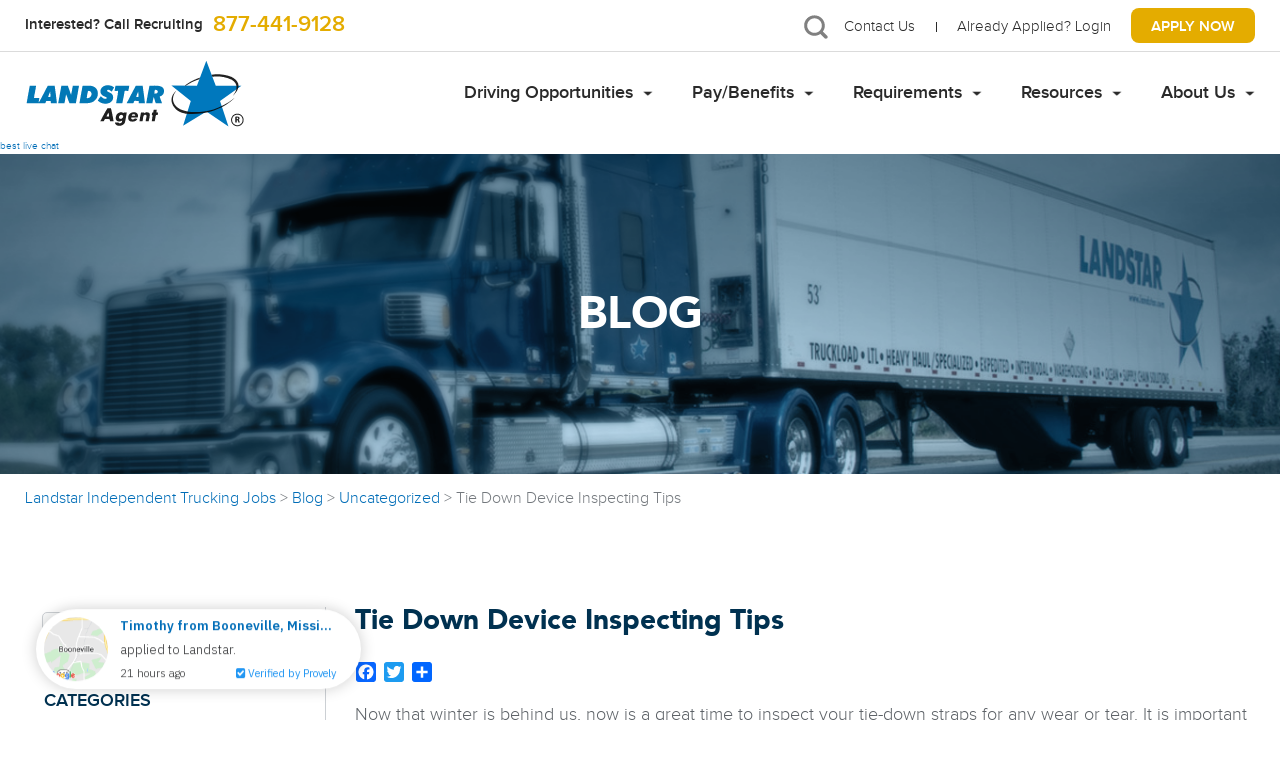

--- FILE ---
content_type: text/html; charset=UTF-8
request_url: https://www.nonforceddispatch.com/tie-down-device-inspecting-tips/
body_size: 15369
content:
 <!DOCTYPE html>
<html lang="en-US">
<!--<![endif]-->
<head>
<meta charset="UTF-8">
<meta name="viewport" content="width=device-width">
<meta name="format-detection" content="telephone=no">
<meta name="google-site-verification" content="gif-IhYM-ilCwiOjod5vrDZxzG1HN7NWH0_Y-jvRW18" />
<title>
How to Inspect Tie Down Devices - Landstar Independent Trucking Jobs</title>
<link rel="pingback" href="">
<link rel="stylesheet" href="https://www.nonforceddispatch.com/wp-content/themes/landstar/common-dryvan/css/jquery.mmenu.all.css" type="text/css">
<meta name='robots' content='index, follow, max-image-preview:large, max-snippet:-1, max-video-preview:-1' />
	<style>img:is([sizes="auto" i], [sizes^="auto," i]) { contain-intrinsic-size: 3000px 1500px }</style>
	
	<!-- This site is optimized with the Yoast SEO plugin v22.8 - https://yoast.com/wordpress/plugins/seo/ -->
	<meta name="description" content="Inspecting tie-down devices can help avoid over-the-road violations. Read here to learn more about inspecting, cleaning, and storing your tie-down devices." />
	<link rel="canonical" href="https://www.nonforceddispatch.com/tie-down-device-inspecting-tips/" />
	<meta property="og:locale" content="en_US" />
	<meta property="og:type" content="article" />
	<meta property="og:title" content="How to Inspect Tie Down Devices - Landstar Independent Trucking Jobs" />
	<meta property="og:description" content="Inspecting tie-down devices can help avoid over-the-road violations. Read here to learn more about inspecting, cleaning, and storing your tie-down devices." />
	<meta property="og:url" content="https://www.nonforceddispatch.com/tie-down-device-inspecting-tips/" />
	<meta property="og:site_name" content="Landstar Independent Trucking Jobs" />
	<meta property="article:publisher" content="https://www.facebook.com/LandstarRKY" />
	<meta property="article:published_time" content="2022-03-28T16:32:05+00:00" />
	<meta property="og:image" content="https://www.nonforceddispatch.com/wp-content/uploads/2022/03/iStock-1153684713-2.jpg" />
	<meta property="og:image:width" content="724" />
	<meta property="og:image:height" content="483" />
	<meta property="og:image:type" content="image/jpeg" />
	<meta name="author" content="Stephanie Rowan" />
	<meta name="twitter:card" content="summary_large_image" />
	<meta name="twitter:creator" content="@landstarrky" />
	<meta name="twitter:site" content="@landstarrky" />
	<meta name="twitter:label1" content="Written by" />
	<meta name="twitter:data1" content="Stephanie Rowan" />
	<meta name="twitter:label2" content="Est. reading time" />
	<meta name="twitter:data2" content="3 minutes" />
	<!-- / Yoast SEO plugin. -->


<script type="text/javascript" id="wpp-js" src="https://www.nonforceddispatch.com/wp-content/plugins/wordpress-popular-posts/assets/js/wpp.min.js?ver=7.2.0" data-sampling="0" data-sampling-rate="100" data-api-url="https://www.nonforceddispatch.com/wp-json/wordpress-popular-posts" data-post-id="4550" data-token="eab35451da" data-lang="0" data-debug="0"></script>
<link rel='stylesheet' id='wp-block-library-css' href='https://www.nonforceddispatch.com/wp-includes/css/dist/block-library/style.min.css?ver=6.7.4' type='text/css' media='all' />
<style id='classic-theme-styles-inline-css' type='text/css'>
/*! This file is auto-generated */
.wp-block-button__link{color:#fff;background-color:#32373c;border-radius:9999px;box-shadow:none;text-decoration:none;padding:calc(.667em + 2px) calc(1.333em + 2px);font-size:1.125em}.wp-block-file__button{background:#32373c;color:#fff;text-decoration:none}
</style>
<style id='global-styles-inline-css' type='text/css'>
:root{--wp--preset--aspect-ratio--square: 1;--wp--preset--aspect-ratio--4-3: 4/3;--wp--preset--aspect-ratio--3-4: 3/4;--wp--preset--aspect-ratio--3-2: 3/2;--wp--preset--aspect-ratio--2-3: 2/3;--wp--preset--aspect-ratio--16-9: 16/9;--wp--preset--aspect-ratio--9-16: 9/16;--wp--preset--color--black: #000000;--wp--preset--color--cyan-bluish-gray: #abb8c3;--wp--preset--color--white: #ffffff;--wp--preset--color--pale-pink: #f78da7;--wp--preset--color--vivid-red: #cf2e2e;--wp--preset--color--luminous-vivid-orange: #ff6900;--wp--preset--color--luminous-vivid-amber: #fcb900;--wp--preset--color--light-green-cyan: #7bdcb5;--wp--preset--color--vivid-green-cyan: #00d084;--wp--preset--color--pale-cyan-blue: #8ed1fc;--wp--preset--color--vivid-cyan-blue: #0693e3;--wp--preset--color--vivid-purple: #9b51e0;--wp--preset--gradient--vivid-cyan-blue-to-vivid-purple: linear-gradient(135deg,rgba(6,147,227,1) 0%,rgb(155,81,224) 100%);--wp--preset--gradient--light-green-cyan-to-vivid-green-cyan: linear-gradient(135deg,rgb(122,220,180) 0%,rgb(0,208,130) 100%);--wp--preset--gradient--luminous-vivid-amber-to-luminous-vivid-orange: linear-gradient(135deg,rgba(252,185,0,1) 0%,rgba(255,105,0,1) 100%);--wp--preset--gradient--luminous-vivid-orange-to-vivid-red: linear-gradient(135deg,rgba(255,105,0,1) 0%,rgb(207,46,46) 100%);--wp--preset--gradient--very-light-gray-to-cyan-bluish-gray: linear-gradient(135deg,rgb(238,238,238) 0%,rgb(169,184,195) 100%);--wp--preset--gradient--cool-to-warm-spectrum: linear-gradient(135deg,rgb(74,234,220) 0%,rgb(151,120,209) 20%,rgb(207,42,186) 40%,rgb(238,44,130) 60%,rgb(251,105,98) 80%,rgb(254,248,76) 100%);--wp--preset--gradient--blush-light-purple: linear-gradient(135deg,rgb(255,206,236) 0%,rgb(152,150,240) 100%);--wp--preset--gradient--blush-bordeaux: linear-gradient(135deg,rgb(254,205,165) 0%,rgb(254,45,45) 50%,rgb(107,0,62) 100%);--wp--preset--gradient--luminous-dusk: linear-gradient(135deg,rgb(255,203,112) 0%,rgb(199,81,192) 50%,rgb(65,88,208) 100%);--wp--preset--gradient--pale-ocean: linear-gradient(135deg,rgb(255,245,203) 0%,rgb(182,227,212) 50%,rgb(51,167,181) 100%);--wp--preset--gradient--electric-grass: linear-gradient(135deg,rgb(202,248,128) 0%,rgb(113,206,126) 100%);--wp--preset--gradient--midnight: linear-gradient(135deg,rgb(2,3,129) 0%,rgb(40,116,252) 100%);--wp--preset--font-size--small: 13px;--wp--preset--font-size--medium: 20px;--wp--preset--font-size--large: 36px;--wp--preset--font-size--x-large: 42px;--wp--preset--spacing--20: 0.44rem;--wp--preset--spacing--30: 0.67rem;--wp--preset--spacing--40: 1rem;--wp--preset--spacing--50: 1.5rem;--wp--preset--spacing--60: 2.25rem;--wp--preset--spacing--70: 3.38rem;--wp--preset--spacing--80: 5.06rem;--wp--preset--shadow--natural: 6px 6px 9px rgba(0, 0, 0, 0.2);--wp--preset--shadow--deep: 12px 12px 50px rgba(0, 0, 0, 0.4);--wp--preset--shadow--sharp: 6px 6px 0px rgba(0, 0, 0, 0.2);--wp--preset--shadow--outlined: 6px 6px 0px -3px rgba(255, 255, 255, 1), 6px 6px rgba(0, 0, 0, 1);--wp--preset--shadow--crisp: 6px 6px 0px rgba(0, 0, 0, 1);}:where(.is-layout-flex){gap: 0.5em;}:where(.is-layout-grid){gap: 0.5em;}body .is-layout-flex{display: flex;}.is-layout-flex{flex-wrap: wrap;align-items: center;}.is-layout-flex > :is(*, div){margin: 0;}body .is-layout-grid{display: grid;}.is-layout-grid > :is(*, div){margin: 0;}:where(.wp-block-columns.is-layout-flex){gap: 2em;}:where(.wp-block-columns.is-layout-grid){gap: 2em;}:where(.wp-block-post-template.is-layout-flex){gap: 1.25em;}:where(.wp-block-post-template.is-layout-grid){gap: 1.25em;}.has-black-color{color: var(--wp--preset--color--black) !important;}.has-cyan-bluish-gray-color{color: var(--wp--preset--color--cyan-bluish-gray) !important;}.has-white-color{color: var(--wp--preset--color--white) !important;}.has-pale-pink-color{color: var(--wp--preset--color--pale-pink) !important;}.has-vivid-red-color{color: var(--wp--preset--color--vivid-red) !important;}.has-luminous-vivid-orange-color{color: var(--wp--preset--color--luminous-vivid-orange) !important;}.has-luminous-vivid-amber-color{color: var(--wp--preset--color--luminous-vivid-amber) !important;}.has-light-green-cyan-color{color: var(--wp--preset--color--light-green-cyan) !important;}.has-vivid-green-cyan-color{color: var(--wp--preset--color--vivid-green-cyan) !important;}.has-pale-cyan-blue-color{color: var(--wp--preset--color--pale-cyan-blue) !important;}.has-vivid-cyan-blue-color{color: var(--wp--preset--color--vivid-cyan-blue) !important;}.has-vivid-purple-color{color: var(--wp--preset--color--vivid-purple) !important;}.has-black-background-color{background-color: var(--wp--preset--color--black) !important;}.has-cyan-bluish-gray-background-color{background-color: var(--wp--preset--color--cyan-bluish-gray) !important;}.has-white-background-color{background-color: var(--wp--preset--color--white) !important;}.has-pale-pink-background-color{background-color: var(--wp--preset--color--pale-pink) !important;}.has-vivid-red-background-color{background-color: var(--wp--preset--color--vivid-red) !important;}.has-luminous-vivid-orange-background-color{background-color: var(--wp--preset--color--luminous-vivid-orange) !important;}.has-luminous-vivid-amber-background-color{background-color: var(--wp--preset--color--luminous-vivid-amber) !important;}.has-light-green-cyan-background-color{background-color: var(--wp--preset--color--light-green-cyan) !important;}.has-vivid-green-cyan-background-color{background-color: var(--wp--preset--color--vivid-green-cyan) !important;}.has-pale-cyan-blue-background-color{background-color: var(--wp--preset--color--pale-cyan-blue) !important;}.has-vivid-cyan-blue-background-color{background-color: var(--wp--preset--color--vivid-cyan-blue) !important;}.has-vivid-purple-background-color{background-color: var(--wp--preset--color--vivid-purple) !important;}.has-black-border-color{border-color: var(--wp--preset--color--black) !important;}.has-cyan-bluish-gray-border-color{border-color: var(--wp--preset--color--cyan-bluish-gray) !important;}.has-white-border-color{border-color: var(--wp--preset--color--white) !important;}.has-pale-pink-border-color{border-color: var(--wp--preset--color--pale-pink) !important;}.has-vivid-red-border-color{border-color: var(--wp--preset--color--vivid-red) !important;}.has-luminous-vivid-orange-border-color{border-color: var(--wp--preset--color--luminous-vivid-orange) !important;}.has-luminous-vivid-amber-border-color{border-color: var(--wp--preset--color--luminous-vivid-amber) !important;}.has-light-green-cyan-border-color{border-color: var(--wp--preset--color--light-green-cyan) !important;}.has-vivid-green-cyan-border-color{border-color: var(--wp--preset--color--vivid-green-cyan) !important;}.has-pale-cyan-blue-border-color{border-color: var(--wp--preset--color--pale-cyan-blue) !important;}.has-vivid-cyan-blue-border-color{border-color: var(--wp--preset--color--vivid-cyan-blue) !important;}.has-vivid-purple-border-color{border-color: var(--wp--preset--color--vivid-purple) !important;}.has-vivid-cyan-blue-to-vivid-purple-gradient-background{background: var(--wp--preset--gradient--vivid-cyan-blue-to-vivid-purple) !important;}.has-light-green-cyan-to-vivid-green-cyan-gradient-background{background: var(--wp--preset--gradient--light-green-cyan-to-vivid-green-cyan) !important;}.has-luminous-vivid-amber-to-luminous-vivid-orange-gradient-background{background: var(--wp--preset--gradient--luminous-vivid-amber-to-luminous-vivid-orange) !important;}.has-luminous-vivid-orange-to-vivid-red-gradient-background{background: var(--wp--preset--gradient--luminous-vivid-orange-to-vivid-red) !important;}.has-very-light-gray-to-cyan-bluish-gray-gradient-background{background: var(--wp--preset--gradient--very-light-gray-to-cyan-bluish-gray) !important;}.has-cool-to-warm-spectrum-gradient-background{background: var(--wp--preset--gradient--cool-to-warm-spectrum) !important;}.has-blush-light-purple-gradient-background{background: var(--wp--preset--gradient--blush-light-purple) !important;}.has-blush-bordeaux-gradient-background{background: var(--wp--preset--gradient--blush-bordeaux) !important;}.has-luminous-dusk-gradient-background{background: var(--wp--preset--gradient--luminous-dusk) !important;}.has-pale-ocean-gradient-background{background: var(--wp--preset--gradient--pale-ocean) !important;}.has-electric-grass-gradient-background{background: var(--wp--preset--gradient--electric-grass) !important;}.has-midnight-gradient-background{background: var(--wp--preset--gradient--midnight) !important;}.has-small-font-size{font-size: var(--wp--preset--font-size--small) !important;}.has-medium-font-size{font-size: var(--wp--preset--font-size--medium) !important;}.has-large-font-size{font-size: var(--wp--preset--font-size--large) !important;}.has-x-large-font-size{font-size: var(--wp--preset--font-size--x-large) !important;}
:where(.wp-block-post-template.is-layout-flex){gap: 1.25em;}:where(.wp-block-post-template.is-layout-grid){gap: 1.25em;}
:where(.wp-block-columns.is-layout-flex){gap: 2em;}:where(.wp-block-columns.is-layout-grid){gap: 2em;}
:root :where(.wp-block-pullquote){font-size: 1.5em;line-height: 1.6;}
</style>
<link rel='stylesheet' id='contact-form-7-css' href='https://www.nonforceddispatch.com/wp-content/plugins/contact-form-7/includes/css/styles.css?ver=6.0.4' type='text/css' media='all' />
<link rel='stylesheet' id='pld-font-awesome-css' href='https://www.nonforceddispatch.com/wp-content/plugins/posts-like-dislike/css/fontawesome/css/all.min.css?ver=1.1.5' type='text/css' media='all' />
<link rel='stylesheet' id='pld-frontend-css' href='https://www.nonforceddispatch.com/wp-content/plugins/posts-like-dislike/css/pld-frontend.css?ver=1.1.5' type='text/css' media='all' />
<link rel='stylesheet' id='SearchAutocomplete-theme-css' href='https://www.nonforceddispatch.com/wp-content/plugins/search-autocomplete/css/aristo/jquery-ui-aristo.css?ver=1.9.2' type='text/css' media='all' />
<link rel='stylesheet' id='wordpress-popular-posts-css-css' href='https://www.nonforceddispatch.com/wp-content/plugins/wordpress-popular-posts/assets/css/wpp.css?ver=7.2.0' type='text/css' media='all' />
<link rel='stylesheet' id='landstar-fonts-css' href='//fonts.googleapis.com/css?family=Source+Sans+Pro%3A300%2C400%2C700%2C300italic%2C400italic%2C700italic%7CBitter%3A400%2C700&#038;subset=latin%2Clatin-ext' type='text/css' media='all' />
<link rel='stylesheet' id='genericons-css' href='https://www.nonforceddispatch.com/wp-content/themes/landstar/genericons/genericons.css?ver=3.03' type='text/css' media='all' />
<link rel='stylesheet' id='landstar-style-css' href='https://www.nonforceddispatch.com/wp-content/themes/landstar/style.css?ver=2013-07-18' type='text/css' media='all' />
<!--[if lt IE 9]>
<link rel='stylesheet' id='landstar-ie-css' href='https://www.nonforceddispatch.com/wp-content/themes/landstar/css/ie.css?ver=2013-07-18' type='text/css' media='all' />
<![endif]-->
<link rel='stylesheet' id='addtoany-css' href='https://www.nonforceddispatch.com/wp-content/plugins/add-to-any/addtoany.min.css?ver=1.16' type='text/css' media='all' />
<link rel='stylesheet' id='jvcf7_client_css-css' href='https://www.nonforceddispatch.com/wp-content/plugins/jquery-validation-for-contact-form-7/includes/assets/css/jvcf7_client.css?ver=5.4.2' type='text/css' media='all' />
<script type="text/javascript" id="addtoany-core-js-before">
/* <![CDATA[ */
window.a2a_config=window.a2a_config||{};a2a_config.callbacks=[];a2a_config.overlays=[];a2a_config.templates={};
/* ]]> */
</script>
<script type="text/javascript" defer src="https://static.addtoany.com/menu/page.js" id="addtoany-core-js"></script>
<script type="text/javascript" src="https://www.nonforceddispatch.com/wp-includes/js/jquery/jquery.min.js?ver=3.7.1" id="jquery-core-js"></script>
<script type="text/javascript" src="https://www.nonforceddispatch.com/wp-includes/js/jquery/jquery-migrate.min.js?ver=3.4.1" id="jquery-migrate-js"></script>
<script type="text/javascript" defer src="https://www.nonforceddispatch.com/wp-content/plugins/add-to-any/addtoany.min.js?ver=1.1" id="addtoany-jquery-js"></script>
<script type="text/javascript" id="pld-frontend-js-extra">
/* <![CDATA[ */
var pld_js_object = {"admin_ajax_url":"https:\/\/www.nonforceddispatch.com\/wp-admin\/admin-ajax.php","admin_ajax_nonce":"0dc90dedc7"};
/* ]]> */
</script>
<script type="text/javascript" src="https://www.nonforceddispatch.com/wp-content/plugins/posts-like-dislike/js/pld-frontend.js?ver=1.1.5" id="pld-frontend-js"></script>
<link rel="EditURI" type="application/rsd+xml" title="RSD" href="https://www.nonforceddispatch.com/xmlrpc.php?rsd" />
<link rel='shortlink' href='https://www.nonforceddispatch.com/?p=4550' />
<link rel="alternate" title="oEmbed (JSON)" type="application/json+oembed" href="https://www.nonforceddispatch.com/wp-json/oembed/1.0/embed?url=https%3A%2F%2Fwww.nonforceddispatch.com%2Ftie-down-device-inspecting-tips%2F" />
<style></style>            <style id="wpp-loading-animation-styles">@-webkit-keyframes bgslide{from{background-position-x:0}to{background-position-x:-200%}}@keyframes bgslide{from{background-position-x:0}to{background-position-x:-200%}}.wpp-widget-block-placeholder,.wpp-shortcode-placeholder{margin:0 auto;width:60px;height:3px;background:#dd3737;background:linear-gradient(90deg,#dd3737 0%,#571313 10%,#dd3737 100%);background-size:200% auto;border-radius:3px;-webkit-animation:bgslide 1s infinite linear;animation:bgslide 1s infinite linear}</style>
            <style type="text/css">.broken_link, a.broken_link {
	text-decoration: line-through;
}</style>	<style type="text/css" id="landstar-header-css">
			
		</style>
	<link rel="icon" href="https://www.nonforceddispatch.com/wp-content/uploads/2016/09/Landstar-Favicon.png" sizes="32x32" />
<link rel="icon" href="https://www.nonforceddispatch.com/wp-content/uploads/2016/09/Landstar-Favicon.png" sizes="192x192" />
<link rel="apple-touch-icon" href="https://www.nonforceddispatch.com/wp-content/uploads/2016/09/Landstar-Favicon.png" />
<meta name="msapplication-TileImage" content="https://www.nonforceddispatch.com/wp-content/uploads/2016/09/Landstar-Favicon.png" />
<!-- Google tag (gtag.js) -->
<script async src='https://www.googletagmanager.com/gtag/js?id=G-3B64YPZQBP'></script>
<script>
  window.dataLayer = window.dataLayer || [];
  function gtag(){dataLayer.push(arguments);}
  gtag('js', new Date());
  gtag('config', 'G-3B64YPZQBP');
</script>
</head>

<body class="post-template-default single single-post postid-4550 single-format-standard sidebar">
<!-- Provely Conversions App Display Code -->
<script>(function(w,n) {
if (typeof(w[n]) == 'undefined'){ob=n+'Obj';w[ob]=[];w[n]=function(){w[ob].push(arguments);};
d=document.createElement('script');d.type = 'text/javascript';d.async=1;
d.src='https://s3.amazonaws.com/provely-public/w/provely-2.0.js';x=document.getElementsByTagName('script')[0];x.parentNode.insertBefore(d,x)};
})(window, 'provelys', '');
provelys('config', 'baseUrl', 'app.provely.io');
provelys('config', 'https', 1);
provelys('data', 'campaignId', '14578');
provelys('config', 'widget', 1);
</script>
<!-- End Provely Conversions App Display Code -->

<!-- <div class="popup-info">
     <div class="inner-popup">
		  <a href="#" class="close">X</a>		  
          <h2>Landstar BCOs refer an <span>experienced CDL driver</span> to the <span>RKY recruiting agency</span> and earn</h2>
		  <div class="for_ever_circle">
			  <h3><span>$250</span> for every driver who qualifies with Landstar through our agency.</h3>
		 </div>		 
		 <p class="bottom_text">There’s no limit to the number of drivers you can refer. <span>Mention your name and tractor number.</span></p>         
	</div>
</div> -->

<div class="mobile-contacts">
    <div class="widget_text sidebar-boxss"><div class="textwidget custom-html-widget">	<a href="https://www.nonforceddispatch.com/apply-now">Apply Now</a></div></div></div>

<div id="page" class="hfeed site">
<!-- BEGIN: Site Header -->
<div class="site-header">
  <!-- BEGIN: Site Header -->
<header class="mainheader">
    <div class="header-top">
        <div class="wrapper">
            <div class="top-left">
                <div class="widget_text sidebar-boxss"><div class="textwidget custom-html-widget"><p>Interested? Call Recruiting <a href="tel:+877-441-9128">&nbsp;877-441-9128</a></p></div></div>            </div>
            <div class="top-right">
                <div class="form-outer">
                    <aside id="search-3" class="widget widget_search"><form role="search" method="get" class="search-form" action="https://www.nonforceddispatch.com/">
				<label>
					<span class="screen-reader-text">Search for:</span>
					<input type="search" class="search-field" placeholder="Search &hellip;" value="" name="s" />
				</label>
				<input type="submit" class="search-submit" value="Search" />
			</form></aside>                    <span class="search-icon"></span>
                </div>
                <div class="widget_text sidebar-boxss"><div class="textwidget custom-html-widget"><ul>
                    <li><a href="https://www.nonforceddispatch.com/contact-us">Contact Us</a></li>
                    <li>Already Applied? <a href="https://intelliapp2.driverapponline.com/c/landstar?r=RKY&uri_b=ia_landstar_816325176" class="log-in"> Login</a></li>
                    <li><a href="https://www.nonforceddispatch.com/apply-now" class="btn-a">apply now</a></li>
                </ul></div></div>            </div>
        </div>
    </div>
    <div class="header-mdl">
        <div class="wrapper">
            <div class="mdl-left logo">
                <a href="https://www.nonforceddispatch.com/" title="Landstar Independent Trucking Jobs"><img src="https://www.nonforceddispatch.com/wp-content/themes/landstar/common-dryvan/images/landstar-agent-logo.svg" alt="Logo" /></a>
            </div>
            <div class="mdl-right">
                <nav>
                    <div class="menu-main-menu-container"><ul id="menu-main-menu" class="nav-menu"><li id="menu-item-3479" class="submenu-driving menu-item menu-item-type-post_type menu-item-object-page menu-item-has-children menu-item-3479"><a href="https://www.nonforceddispatch.com/driving-opportunities/" title="Trucking jobs and opportunities for owner operators">Driving Opportunities</a>
<ul class="sub-menu">
	<li id="menu-item-3558" class="menu-item menu-item-type-post_type menu-item-object-dry-van menu-item-has-children menu-item-3558"><a href="https://www.nonforceddispatch.com/dry-van/careers/">Dry Van</a>
	<ul class="sub-menu">
		<li id="menu-item-3542" class="menu-item menu-item-type-post_type menu-item-object-dry-van menu-item-3542"><a href="https://www.nonforceddispatch.com/dry-van/perks/">Perks</a></li>
		<li id="menu-item-3543" class="menu-item menu-item-type-post_type menu-item-object-dry-van menu-item-3543"><a href="https://www.nonforceddispatch.com/dry-van/available-loads/">Available Dry Van Loads</a></li>
		<li id="menu-item-3544" class="menu-item menu-item-type-post_type menu-item-object-dry-van menu-item-3544"><a href="https://www.nonforceddispatch.com/dry-van/lease-options/">Lease Options</a></li>
		<li id="menu-item-3545" class="menu-item menu-item-type-post_type menu-item-object-dry-van menu-item-3545"><a href="https://www.nonforceddispatch.com/dry-van/faq/">Faq</a></li>
		<li id="menu-item-3546" class="menu-item menu-item-type-post_type menu-item-object-dry-van menu-item-3546"><a href="https://www.nonforceddispatch.com/dry-van/careers/">Dry Van Owner-Operator Jobs</a></li>
	</ul>
</li>
	<li id="menu-item-3870" class="menu-item menu-item-type-post_type menu-item-object-flatbed menu-item-has-children menu-item-3870"><a href="https://www.nonforceddispatch.com/flatbed/careers/">Flatbed</a>
	<ul class="sub-menu">
		<li id="menu-item-3871" class="menu-item menu-item-type-post_type menu-item-object-flatbed menu-item-3871"><a href="https://www.nonforceddispatch.com/flatbed/perks/">Perks</a></li>
		<li id="menu-item-3872" class="menu-item menu-item-type-post_type menu-item-object-flatbed menu-item-3872"><a href="https://www.nonforceddispatch.com/flatbed/available-loads/">Available Loads</a></li>
		<li id="menu-item-3873" class="menu-item menu-item-type-post_type menu-item-object-flatbed menu-item-3873"><a href="https://www.nonforceddispatch.com/flatbed/lease-options/">Lease Options</a></li>
		<li id="menu-item-3874" class="menu-item menu-item-type-post_type menu-item-object-flatbed menu-item-3874"><a href="https://www.nonforceddispatch.com/flatbed/faq/">Faq</a></li>
		<li id="menu-item-3875" class="menu-item menu-item-type-post_type menu-item-object-flatbed menu-item-3875"><a href="https://www.nonforceddispatch.com/flatbed/careers/">Careers</a></li>
	</ul>
</li>
	<li id="menu-item-3882" class="menu-item menu-item-type-post_type menu-item-object-heavy-haul menu-item-has-children menu-item-3882"><a href="https://www.nonforceddispatch.com/heavy-haul/careers/">Heavy Haul</a>
	<ul class="sub-menu">
		<li id="menu-item-3886" class="menu-item menu-item-type-post_type menu-item-object-heavy-haul menu-item-3886"><a href="https://www.nonforceddispatch.com/heavy-haul/perks/">Perks</a></li>
		<li id="menu-item-3885" class="menu-item menu-item-type-post_type menu-item-object-heavy-haul menu-item-3885"><a href="https://www.nonforceddispatch.com/heavy-haul/available-loads/">Landstar Heavy Haul Load Board</a></li>
		<li id="menu-item-3884" class="menu-item menu-item-type-post_type menu-item-object-heavy-haul menu-item-3884"><a href="https://www.nonforceddispatch.com/heavy-haul/lease-options/">Lease Options</a></li>
		<li id="menu-item-3883" class="menu-item menu-item-type-post_type menu-item-object-heavy-haul menu-item-3883"><a href="https://www.nonforceddispatch.com/heavy-haul/faq/">Faq</a></li>
		<li id="menu-item-3887" class="menu-item menu-item-type-post_type menu-item-object-heavy-haul menu-item-3887"><a href="https://www.nonforceddispatch.com/heavy-haul/careers/">Landstar Heavy Haul Jobs &#8211; Landstar Independent Trucking Jobs</a></li>
	</ul>
</li>
</ul>
</li>
<li id="menu-item-3480" class="menu-item menu-item-type-post_type menu-item-object-page menu-item-has-children menu-item-3480"><a href="https://www.nonforceddispatch.com/owner-operator-pay/" title="Owner operator percentage pay ">Pay/Benefits</a>
<ul class="sub-menu">
	<li id="menu-item-3484" class="menu-item menu-item-type-post_type menu-item-object-page menu-item-3484"><a href="https://www.nonforceddispatch.com/load-board/">Load Board</a></li>
	<li id="menu-item-3485" class="menu-item menu-item-type-post_type menu-item-object-page menu-item-3485"><a href="https://www.nonforceddispatch.com/landstar-owner-operator-insurance/">Insurance</a></li>
	<li id="menu-item-3486" class="menu-item menu-item-type-post_type menu-item-object-page menu-item-3486"><a href="https://www.nonforceddispatch.com/landstar-lcapp-program/">Landstar Lcapp Program</a></li>
</ul>
</li>
<li id="menu-item-3481" class="menu-item menu-item-type-post_type menu-item-object-page menu-item-has-children menu-item-3481"><a href="https://www.nonforceddispatch.com/owner-operator-requirements/" title="Owner operator minimum requirements to join Landstar">Requirements</a>
<ul class="sub-menu">
	<li id="menu-item-3487" class="menu-item menu-item-type-post_type menu-item-object-page menu-item-3487"><a href="https://www.nonforceddispatch.com/application-process/">Application Process</a></li>
</ul>
</li>
<li id="menu-item-3482" class="menu-item menu-item-type-custom menu-item-object-custom menu-item-has-children menu-item-3482"><a href="#">Resources</a>
<ul class="sub-menu">
	<li id="menu-item-3489" class="menu-item menu-item-type-post_type menu-item-object-page current_page_parent menu-item-3489"><a href="https://www.nonforceddispatch.com/blog/">Blog</a></li>
	<li id="menu-item-3488" class="menu-item menu-item-type-post_type menu-item-object-page menu-item-3488"><a href="https://www.nonforceddispatch.com/faqs/">Faqs</a></li>
</ul>
</li>
<li id="menu-item-3483" class="menu-item menu-item-type-post_type menu-item-object-page menu-item-has-children menu-item-3483"><a href="https://www.nonforceddispatch.com/about-landstar/" title="Recruiting agent for Landstar">About Us</a>
<ul class="sub-menu">
	<li id="menu-item-3490" class="menu-item menu-item-type-post_type menu-item-object-page menu-item-3490"><a href="https://www.nonforceddispatch.com/landstar-trucking-overview/" title="Learn more about Landstar trucking company">Landstar Overview</a></li>
</ul>
</li>
<li id="menu-item-3552" class="mobile-contact-us menu-item menu-item-type-post_type menu-item-object-page menu-item-3552"><a href="https://www.nonforceddispatch.com/contact-us/">Contact Us</a></li>
<li id="menu-item-3553" class="mobile-login menu-item menu-item-type-custom menu-item-object-custom menu-item-3553"><a target="_blank" href="https://intelliapp.driverapponline.com/c/landstar?r=RKY&#038;uri_b=ia_landstar_21107527">Already Applied? Login</a></li>
</ul></div>               
                </nav>
            </div>
        </div>
    </div>
    <div class="header-btm">
        <div class="wrapper">
            <div class="fix-logo">
                <a href="https://www.nonforceddispatch.com/" title="Landstar Independent Trucking Jobs"><img src="https://www.nonforceddispatch.com/wp-content/themes/landstar/common-dryvan/images/landstar-agent-logo.svg" alt="Logo" /></a>
            </div>
            <div class="mobile-view menuBar">
                <a href="#menu" class="menu-icon mobilemenu">&#9776;</a>
                <nav class="mobile-menu" id="menu">                    
                    <div class="menu-main-menu-container"><ul id="menu-main-menu-1" class="nav-menu"><li class="submenu-driving menu-item menu-item-type-post_type menu-item-object-page menu-item-has-children menu-item-3479"><a href="https://www.nonforceddispatch.com/driving-opportunities/" title="Trucking jobs and opportunities for owner operators">Driving Opportunities</a>
<ul class="sub-menu">
	<li class="menu-item menu-item-type-post_type menu-item-object-dry-van menu-item-has-children menu-item-3558"><a href="https://www.nonforceddispatch.com/dry-van/careers/">Dry Van</a>
	<ul class="sub-menu">
		<li class="menu-item menu-item-type-post_type menu-item-object-dry-van menu-item-3542"><a href="https://www.nonforceddispatch.com/dry-van/perks/">Perks</a></li>
		<li class="menu-item menu-item-type-post_type menu-item-object-dry-van menu-item-3543"><a href="https://www.nonforceddispatch.com/dry-van/available-loads/">Available Dry Van Loads</a></li>
		<li class="menu-item menu-item-type-post_type menu-item-object-dry-van menu-item-3544"><a href="https://www.nonforceddispatch.com/dry-van/lease-options/">Lease Options</a></li>
		<li class="menu-item menu-item-type-post_type menu-item-object-dry-van menu-item-3545"><a href="https://www.nonforceddispatch.com/dry-van/faq/">Faq</a></li>
		<li class="menu-item menu-item-type-post_type menu-item-object-dry-van menu-item-3546"><a href="https://www.nonforceddispatch.com/dry-van/careers/">Dry Van Owner-Operator Jobs</a></li>
	</ul>
</li>
	<li class="menu-item menu-item-type-post_type menu-item-object-flatbed menu-item-has-children menu-item-3870"><a href="https://www.nonforceddispatch.com/flatbed/careers/">Flatbed</a>
	<ul class="sub-menu">
		<li class="menu-item menu-item-type-post_type menu-item-object-flatbed menu-item-3871"><a href="https://www.nonforceddispatch.com/flatbed/perks/">Perks</a></li>
		<li class="menu-item menu-item-type-post_type menu-item-object-flatbed menu-item-3872"><a href="https://www.nonforceddispatch.com/flatbed/available-loads/">Available Loads</a></li>
		<li class="menu-item menu-item-type-post_type menu-item-object-flatbed menu-item-3873"><a href="https://www.nonforceddispatch.com/flatbed/lease-options/">Lease Options</a></li>
		<li class="menu-item menu-item-type-post_type menu-item-object-flatbed menu-item-3874"><a href="https://www.nonforceddispatch.com/flatbed/faq/">Faq</a></li>
		<li class="menu-item menu-item-type-post_type menu-item-object-flatbed menu-item-3875"><a href="https://www.nonforceddispatch.com/flatbed/careers/">Careers</a></li>
	</ul>
</li>
	<li class="menu-item menu-item-type-post_type menu-item-object-heavy-haul menu-item-has-children menu-item-3882"><a href="https://www.nonforceddispatch.com/heavy-haul/careers/">Heavy Haul</a>
	<ul class="sub-menu">
		<li class="menu-item menu-item-type-post_type menu-item-object-heavy-haul menu-item-3886"><a href="https://www.nonforceddispatch.com/heavy-haul/perks/">Perks</a></li>
		<li class="menu-item menu-item-type-post_type menu-item-object-heavy-haul menu-item-3885"><a href="https://www.nonforceddispatch.com/heavy-haul/available-loads/">Landstar Heavy Haul Load Board</a></li>
		<li class="menu-item menu-item-type-post_type menu-item-object-heavy-haul menu-item-3884"><a href="https://www.nonforceddispatch.com/heavy-haul/lease-options/">Lease Options</a></li>
		<li class="menu-item menu-item-type-post_type menu-item-object-heavy-haul menu-item-3883"><a href="https://www.nonforceddispatch.com/heavy-haul/faq/">Faq</a></li>
		<li class="menu-item menu-item-type-post_type menu-item-object-heavy-haul menu-item-3887"><a href="https://www.nonforceddispatch.com/heavy-haul/careers/">Landstar Heavy Haul Jobs &#8211; Landstar Independent Trucking Jobs</a></li>
	</ul>
</li>
</ul>
</li>
<li class="menu-item menu-item-type-post_type menu-item-object-page menu-item-has-children menu-item-3480"><a href="https://www.nonforceddispatch.com/owner-operator-pay/" title="Owner operator percentage pay ">Pay/Benefits</a>
<ul class="sub-menu">
	<li class="menu-item menu-item-type-post_type menu-item-object-page menu-item-3484"><a href="https://www.nonforceddispatch.com/load-board/">Load Board</a></li>
	<li class="menu-item menu-item-type-post_type menu-item-object-page menu-item-3485"><a href="https://www.nonforceddispatch.com/landstar-owner-operator-insurance/">Insurance</a></li>
	<li class="menu-item menu-item-type-post_type menu-item-object-page menu-item-3486"><a href="https://www.nonforceddispatch.com/landstar-lcapp-program/">Landstar Lcapp Program</a></li>
</ul>
</li>
<li class="menu-item menu-item-type-post_type menu-item-object-page menu-item-has-children menu-item-3481"><a href="https://www.nonforceddispatch.com/owner-operator-requirements/" title="Owner operator minimum requirements to join Landstar">Requirements</a>
<ul class="sub-menu">
	<li class="menu-item menu-item-type-post_type menu-item-object-page menu-item-3487"><a href="https://www.nonforceddispatch.com/application-process/">Application Process</a></li>
</ul>
</li>
<li class="menu-item menu-item-type-custom menu-item-object-custom menu-item-has-children menu-item-3482"><a href="#">Resources</a>
<ul class="sub-menu">
	<li class="menu-item menu-item-type-post_type menu-item-object-page current_page_parent menu-item-3489"><a href="https://www.nonforceddispatch.com/blog/">Blog</a></li>
	<li class="menu-item menu-item-type-post_type menu-item-object-page menu-item-3488"><a href="https://www.nonforceddispatch.com/faqs/">Faqs</a></li>
</ul>
</li>
<li class="menu-item menu-item-type-post_type menu-item-object-page menu-item-has-children menu-item-3483"><a href="https://www.nonforceddispatch.com/about-landstar/" title="Recruiting agent for Landstar">About Us</a>
<ul class="sub-menu">
	<li class="menu-item menu-item-type-post_type menu-item-object-page menu-item-3490"><a href="https://www.nonforceddispatch.com/landstar-trucking-overview/" title="Learn more about Landstar trucking company">Landstar Overview</a></li>
</ul>
</li>
<li class="mobile-contact-us menu-item menu-item-type-post_type menu-item-object-page menu-item-3552"><a href="https://www.nonforceddispatch.com/contact-us/">Contact Us</a></li>
<li class="mobile-login menu-item menu-item-type-custom menu-item-object-custom menu-item-3553"><a target="_blank" href="https://intelliapp.driverapponline.com/c/landstar?r=RKY&#038;uri_b=ia_landstar_21107527">Already Applied? Login</a></li>
</ul></div>                  
                </nav>
            </div>
        </div>
    </div>  
</header>
<!--END: Site Header -->  
  
<!-- This code must be installed within the body tags -->
<script type="text/javascript">
    var lhnAccountN = "13345-1";
    var lhnButtonN = 8482;
    var lhnInviteEnabled = 1;
    var lhnWindowN = 13961;
    var lhnChatPosition = 'bottomright';
    var lhnDepartmentN = 14063;
</script>
<a href="http://www.livehelpnow.net/products/live-chat-system" target="_blank" style="font-size:10px;" id="lhnHelp">best live chat</a>
<script src="//www.livehelpnow.net/lhn/widgets/chatbutton/lhnchatbutton-current.min.js" type="text/javascript" id="lhnscript"></script>  
 
  <!-- END: Main menu -->
       	<div class="page-banner">
		<img src="https://www.nonforceddispatch.com/wp-content/uploads/2012/04/blog.png" alt="">
		<div class="page-bnner-text">
			<div class="page-banner-inner">
				<div class="page-banner-inner2">
					<div class="wrapper">

												<span class="heading1">BLOG</span>
						
					</div>
				</div>
			</div>
		</div>
	</div>
		
	
</div>
<div class="breadcrum">
  <div class="wrapper">
    <div class="breadcrumbs" typeof="BreadcrumbList" vocab="https://schema.org/">
      <!-- Breadcrumb NavXT 7.4.1 -->
<span property="itemListElement" typeof="ListItem"><a property="item" typeof="WebPage" title="Go to Landstar Independent Trucking Jobs." href="https://www.nonforceddispatch.com" class="home"><span property="name">Landstar Independent Trucking Jobs</span></a><meta property="position" content="1"></span> &gt; <span property="itemListElement" typeof="ListItem"><a property="item" typeof="WebPage" title="Go to Blog." href="https://www.nonforceddispatch.com/blog/" class="post-root post post-post"><span property="name">Blog</span></a><meta property="position" content="2"></span> &gt; <span property="itemListElement" typeof="ListItem"><a property="item" typeof="WebPage" title="Go to the Uncategorized category archives." href="https://www.nonforceddispatch.com/uncategorized/" class="taxonomy category"><span property="name">Uncategorized</span></a><meta property="position" content="3"></span> &gt; <span property="itemListElement" typeof="ListItem"><span property="name">Tie Down Device Inspecting Tips</span><meta property="position" content="4"></span>    </div>
  </div>
</div>
<!--END: Site Header -->
<div id="main" class="site-main">
<div class="wrapper">

	
	<div class="right-section">
		<div id="primary" class="content-area">
			<div id="content" class="site-content" role="main">

								                					<article id="post-4550" class="post-4550 post type-post status-publish format-standard has-post-thumbnail hentry category-uncategorized">
						<header class="entry-header">
							
							<h1 class="entry-title">Tie Down Device Inspecting Tips</h1>
                            <div class="share-block-outer"><div class="addtoany_shortcode"><div class="a2a_kit a2a_kit_size_20 addtoany_list" data-a2a-url="https://www.nonforceddispatch.com/tie-down-device-inspecting-tips/" data-a2a-title="Tie Down Device Inspecting Tips"><a class="a2a_button_facebook" href="https://www.addtoany.com/add_to/facebook?linkurl=https%3A%2F%2Fwww.nonforceddispatch.com%2Ftie-down-device-inspecting-tips%2F&amp;linkname=Tie%20Down%20Device%20Inspecting%20Tips" title="Facebook" rel="nofollow noopener" target="_blank"></a><a class="a2a_button_twitter" href="https://www.addtoany.com/add_to/twitter?linkurl=https%3A%2F%2Fwww.nonforceddispatch.com%2Ftie-down-device-inspecting-tips%2F&amp;linkname=Tie%20Down%20Device%20Inspecting%20Tips" title="Twitter" rel="nofollow noopener" target="_blank"></a><a class="a2a_dd addtoany_share_save addtoany_share" href="https://www.addtoany.com/share"></a></div></div> </div>
						</header><!-- .entry-header -->

						<div class="entry-content">
							<p>Now that winter is behind us, now is a great time to inspect your tie-down straps for any wear or tear. It is important to inspect these tie-down devices and clean them regularly when not in use. It will keep your devices working for a long time, but it helps keep your load safe. Getting caught with defective tie-down devices can result in CSA points or violations. Some tie-down defects can end you in an out-of-service violation.</p>
<p><img fetchpriority="high" decoding="async" class="alignnone size-medium wp-image-4551" src="https://www.nonforceddispatch.com/wp-content/uploads/2022/03/iStock-1153684713-2-300x200.jpg" alt="" width="300" height="200" srcset="https://www.nonforceddispatch.com/wp-content/uploads/2022/03/iStock-1153684713-2-300x200.jpg 300w, https://www.nonforceddispatch.com/wp-content/uploads/2022/03/iStock-1153684713-2.jpg 724w" sizes="(max-width: 300px) 100vw, 300px" /></p>
<h2>What Does Enforcement Look For?</h2>
<p>Commercial vehicle inspectors have a list of violations when looking at cargo tie-downs. The most common violation is – “failure to prevent shifting cargo.” This violation covers many different things. You did not take the proper steps to secure your cargo, or a securement device has failed to meet the required standards or is even damaged. Commercial vehicle inspectors’ issue about 2,500 – 3,000 tickets for not meeting the required tie-down requirements (49 CFR 393.110). Another common violation is a damaged securement system. Every year, approximately 12,000 – 15,000 violations are writing for 49 CFR 393.104(b). Depending on the damage, having broken tie-down devices can be downgraded to a low WLL. This means receiving a violation for using damaged devices or not meeting the tie-down requirements. However, whether you receive a violation is up to the inspector.</p>
<p>Below are some tips on inspecting your tie-down devices to avoid any violations.</p>
<h2>Tie Down Inspection Tips</h2>
<p>Since tie-downs and other securement devices can become damaged over time and less effective because of weather, wear and tear and the stress of holding heavy loads, it is important to inspect your devices to ensure they are in proper working condition. Check for the following:</p>
<ul>
<li>Knots, tears, or holes</li>
<li>Broken stitches in patterns</li>
<li>Weld splatter, melting or charring</li>
<li>Damage from ultraviolet rays (bleached or stiffness)</li>
<li>Tiny particles found in the webbing</li>
<li>Areas with burning because of chemicals</li>
<li>Corrosion, pits, or cracks on hooks, ratches, cam buckles, or fittings</li>
<li>Worn patterns</li>
</ul>
<h2>How to Clean Tie-Down Straps</h2>
<p>Keeping your tie-downs clean can help extend their life and condition. To clean your tie-down straps, you can follow this process:</p>
<ul>
<li>Use a mild detergent mixed with warm water</li>
<li>Scrub the straps to get any dirt or debris loosened up</li>
<li>Do not use any cleaners that contain bleach or acid additives</li>
<li>Once washed, straps can be hung dry if the polyester fabric is made to restrict water absorption.</li>
</ul>
<h2>How to Store Tie-Down Straps</h2>
<p>Your tie-down straps can be hung up or put on plastic bags when you are not using them. However, the best way to store your straps is to put them in a dry area out of direct sunlight. Here are some tips on storing your tie-down straps.</p>
<ul>
<li>When not using your straps, they should be clean and dry before storing them for any long periods.</li>
<li>Before storing, wind up the straps. While wrapping up the straps, you can inspect them for any rips, tears, or abrasions in the webbing.</li>
<li>Straps should be kept away from any moisture as this can cause corrosion.</li>
</ul>
<p>There are some things you can purchase to help store your straps properly.</p>
<ul>
<li>Bungee balls – this helps you to tie and wrap your straps. But, they have to be bought in bulk, usually of 100.</li>
<li>Bungee cords – these come in multiple sizes and can fit large straps</li>
<li>Cinch straps – this can be used for securing loose webbings</li>
</ul>
<p>All tie-down straps need to be properly maintained. No matter what you are using your tie-down devices for – it is best to keep them in good working order.</p>
													</div><!-- .entry-content -->

						<footer class="entry-meta">
													</footer><!-- .entry-meta -->
					</article><!-- #post -->

					
				
			</div><!-- #content -->
         <div class="more_pay_sec" style="clear: left;width: 100%;margin-top: 20px;display:inline-block;">
			<h2>FAQs</h2>
			<div class="more_pay">
                         <div class="post-holder">


                       	 <div class="postBox10" style="height:auto !important;">

                        <div class="postBox2">
                          <h4>What are the vacation policies at Landstar? How many days are given for vacation per year?</h4> 
						  Landstar does not offer vacation time for owner-operators. This is because Landstar is 100% non-forced dispatch, meaning you can t...  
                          </div>
                         </div>
						 						  
                       	 <div class="postBox10" style="height:auto !important;">

                        <div class="postBox2">
                          <h4>What benefits does the M.U.S.T Program offer?</h4> 
						  Being involved in the M.U.S.T Program has many benefits. These benefits include:

 	Lower shipping costs for the custome...  
                          </div>
                         </div>
						 						  
                       	 <div class="postBox10" style="height:auto !important;">

                        <div class="postBox2">
                          <h4>How does Landstar ensure safety to customers?</h4> 
						  The M.U.S.T Program was first introduced to help Landstar’s safety team, and customers ensure safety for the driver and shipper....  
                          </div>
                         </div>
						 						  						  						  						  
                       	 <div class="postBox10" style="height:auto !important;">

                        <div class="postBox2">
                          <h4>What is LCAPP?</h4> 
						  The Landstar Contractors’ Advantage Purchasing Program is offered to all owner-operators to help with discounts on tires, fuel, ...  
                          </div>
                         </div>
						 						  
                       	 <div class="postBox10" style="height:auto !important;">

                        <div class="postBox2">
                          <h4>Does Landstar aid with truck and trailer insurance?</h4> 
						  Yes. Landstar does help owner-operators with insurance for your truck and trailer....  
                          </div>
                         </div>
						 						  
                       	 <div class="postBox10" style="height:auto !important;">

                        <div class="postBox2">
                          <h4>What are the vacation policies at Landstar?</h4> 
						  Landstar does not offer vacation time for owner-operators. This is because Landstar is 100% non-forced dispatch, meaning you can t...  
                          </div>
                         </div>
						 						  
                       	 <div class="postBox10" style="height:auto !important;">

                        <div class="postBox2">
                          <h4>Are there requirements on how long a driver must stay out on the road?</h4> 
						  At Landstar, we are 100% non-forced dispatch. This means you can take any type of load you want, and you can return home at any po...  
                          </div>
                         </div>
						 						  						  
                       	 <div class="postBox10" style="height:auto !important;">

                        <div class="postBox2">
                          <h4>Does Landstar offer BCOs help to save money on fuel?</h4> 
						  Landstar offers the Landstar Contractors’ Advantage Purchasing Program (LCAPP) to all Landstar BCOs to save money on their fuel ...  
                          </div>
                         </div>
						 						  
                       	 <div class="postBox10" style="height:auto !important;">

                        <div class="postBox2">
                          <h4>What driver support does Landstar offer their drivers?</h4> 
						  Building strong, reliable, and long-term relationships is what makes Landstar the trucking success that we are. At Landstar, we pr...  
                          </div>
                         </div>
						 						  
                       	 <div class="postBox10" style="height:auto !important;">

                        <div class="postBox2">
                          <h4>What are the minimum tractor or trailer equipment requirements at Landstar?</h4> 
						  Your tractor or trailer must pass the Level One DOT inspection with an approved Landstar inspection facility. Your tractor may hav...  
                          </div>
                         </div>
						 						  
                       	 <div class="postBox10" style="height:auto !important;">

                        <div class="postBox2">
                          <h4>Does Landstar Lease on Team Drivers</h4> 
						  Yes. At Landstar, we have many loads that include team freight options. At Landstar, team drivers have different driving opportuni...  
                          </div>
                         </div>
						 						  						  
                       	 <div class="postBox10" style="height:auto !important;">

                        <div class="postBox2">
                          <h4>How many miles is considered OTR experience?</h4> 
						  To have the OTR driving experience truck drivers must have at least a 500mile radius one-way trip and have snow and ice drive expe...  
                          </div>
                         </div>
						 						  
                       	 <div class="postBox10" style="height:auto !important;">

                        <div class="postBox2">
                          <h4>Can a fleet owner with Landstar manage a fleet of drivers?</h4> 
						  Yes, when signing up with Landstar trucking industry as an owner operator you can be the fleet owner. However, if you are not a tr...  
                          </div>
                         </div>
						 						  
                       	 <div class="postBox10" style="height:auto !important;">

                        <div class="postBox2">
                          <h4>What are the benefits of Landstar?</h4> 
						  If you lease with Landstar trucking company, the benefits are: Landstar pays the cargo insurance, you’ll have opportunity to boo...  
                          </div>
                         </div>
						 						  						  						  
                       	 <div class="postBox10" style="height:auto !important;">

                        <div class="postBox2">
                          <h4>Do I need to own my own truck to work for Landstar?</h4> 
						  To sign on with Landstar trucking company as an owner operator, you will need to have your own truck. However, if you do not, you ...  
                          </div>
                         </div>
						 						  						  						  
                       	 <div class="postBox10" style="height:auto !important;">

                        <div class="postBox2">
                          <h4>What are the Landstar driving requirements?</h4> 
						  If an owner-operator is employed with Landstar trucking company, they would need to meet all the minimum requirements. Once these ...  
                          </div>
                         </div>
						 						  
                       	 <div class="postBox10" style="height:auto !important;">

                        <div class="postBox2">
                          <h4>Does Landstar offer schedule flexibility?</h4> 
						  We are 100 percent Non-forced Dispatch, employees have the opportunity to have flexible schedules and can pick their loads and cho...  
                          </div>
                         </div>
						 						  
                       	 <div class="postBox10" style="height:auto !important;">

                        <div class="postBox2">
                          <h4>What is the Landstar age requirement?</h4> 
						  To become an owner operator, independent contractor, or a commercial driver with Landstar trucking company you must be at least 23...  
                          </div>
                         </div>
						 						  
                       	 <div class="postBox10" style="height:auto !important;">

                        <div class="postBox2">
                          <h4>Is Landstar responsible for a trailer?</h4> 
						  Landstar trucking company pays the insurance, upkeep and maintenance on the trailer. There is no rental fee for leasing a van. How...  
                          </div>
                         </div>
						 						  						  
                       	 <div class="postBox10" style="height:auto !important;">

                        <div class="postBox2">
                          <h4>Would a 2005 Freightliner be acceptable to haul for Landstar?</h4> 
						  Yes, if the commercial motor vehicle passes a Landstar DOT safety inspection report....  
                          </div>
                         </div>
						 						  
                       	 <div class="postBox10" style="height:auto !important;">

                        <div class="postBox2">
                          <h4>Does Landstar trucking company use electronic logs or paper?</h4> 
						  Yes, Tractors must be capable of functioning with Landstar-approved Electronic Logging Devices (ELDs)....  
                          </div>
                         </div>
						 						  
                       	 <div class="postBox10" style="height:auto !important;">

                        <div class="postBox2">
                          <h4>What are the Landstar region rules?</h4> 
						  With Landstar as an owner operator you can run regional. Keep in mind Landstar trucking company is non-forced trucking industry. T...  
                          </div>
                         </div>
						 						  
                       	 <div class="postBox10" style="height:auto !important;">

                        <div class="postBox2">
                          <h4>What states does Landstar hire owner-operators for trucking jobs?</h4> 
						  Landstar is hiring owner operators and truck driver teams for all 48 states including Canada and Mexico....  
                          </div>
                         </div>
						 						  
                       	 <div class="postBox10" style="height:auto !important;">

                        <div class="postBox2">
                          <h4>What states does Landstar run in?</h4> 
						  Landstar has owner operators running in all 48 states including Canada and Mexico....  
                          </div>
                         </div>
						 						  
                       	 <div class="postBox10" style="height:auto !important;">

                        <div class="postBox2">
                          <h4>How long is the employee orientation process?</h4> 
						  The orientation program is the last training session to becoming a Landstar BCO. This 2-day event runs Monday, Tu...  
                          </div>
                         </div>
						 						  						  
                       	 <div class="postBox10" style="height:auto !important;">

                        <div class="postBox2">
                          <h4>What is the Landstar age requirement on truck and trailer?</h4> 
						  There is no age restriction on the tractor; it must pass a Landstar certified DOT inspection. Also, Landstar Trucking Industry has...  
                          </div>
                         </div>
						 						  						  
                       	 <div class="postBox10" style="height:auto !important;">

                        <div class="postBox2">
                          <h4>Can I get plates, truck insurance, and accidental work injury insurance through Landstar?</h4> 
						  Landstar trucking industry does have prepass; it’s around 7 dollars a month. Tolls are the responsibility of the owner operator....  
                          </div>
                         </div>
						 						  						  
                       	 <div class="postBox10" style="height:auto !important;">

                        <div class="postBox2">
                          <h4>Landstar BCO vs Owner-Operator?</h4> 
						  Landstar trucking company refers to its leased owner-operator drivers as BCOs or Business Capacity Owners. An owner-operator has d...  
                          </div>
                         </div>
						 						  
                                             </div>
                	</div>
			</div>
                        
		</div><!-- #primary -->
	</div>
	<div class="left-section">
    	<div class="catList">
        	 
             <form role="search" method="get" class="search-form" action="https://www.nonforceddispatch.com/">
				<label>
					<span class="screen-reader-text">Search for:</span>
                    <input class="search-field ui-autocomplete-input" name="s" autocomplete="off" type="search" value="Search …" onblur="if (this.value == '') {this.value = 'Search …';}" onfocus="if (this.value == 'Search …') {this.value = '';}" />
                    
				</label>
				<input class="search-submit" value="Search" type="submit">
			</form>
            
            <h4>Categories</h4>
            <div class="accordiandiv">
                <ul>
                	<li class="cat-item cat-item-3786"><a href="https://www.nonforceddispatch.com/dry-van-trucking/">Dry Van Trucking</a>
</li>
	<li class="cat-item cat-item-4012"><a href="https://www.nonforceddispatch.com/flatbed-trucking/">Flatbed Trucking</a>
</li>
	<li class="cat-item cat-item-3"><a href="https://www.nonforceddispatch.com/general-trucking/">General Trucking</a>
<ul class='children'>
	<li class="cat-item cat-item-11"><a href="https://www.nonforceddispatch.com/general-trucking/owner-operators/">Owner Operators</a>
</li>
	<li class="cat-item cat-item-4439"><a href="https://www.nonforceddispatch.com/general-trucking/tax/">Tax</a>
</li>
	<li class="cat-item cat-item-34"><a href="https://www.nonforceddispatch.com/general-trucking/trucking-industry/">Trucking Industry</a>
</li>
	<li class="cat-item cat-item-12"><a href="https://www.nonforceddispatch.com/general-trucking/trucking-life/">Trucking Life</a>
</li>
</ul>
</li>
	<li class="cat-item cat-item-4013"><a href="https://www.nonforceddispatch.com/heavy-haul-trucking/">Heavy Haul Trucking</a>
</li>
	<li class="cat-item cat-item-2"><a href="https://www.nonforceddispatch.com/landstar-trucking/">Landstar Trucking</a>
<ul class='children'>
	<li class="cat-item cat-item-4"><a href="https://www.nonforceddispatch.com/landstar-trucking/announcements/">Announcements</a>
</li>
	<li class="cat-item cat-item-6"><a href="https://www.nonforceddispatch.com/landstar-trucking/landstar-bco/">Becoming a Landstar BCO</a>
</li>
	<li class="cat-item cat-item-9"><a href="https://www.nonforceddispatch.com/landstar-trucking/driver-appreciation/">Driver Appreciation</a>
</li>
	<li class="cat-item cat-item-8"><a href="https://www.nonforceddispatch.com/landstar-trucking/driver-support/">Driver Support</a>
</li>
	<li class="cat-item cat-item-7"><a href="https://www.nonforceddispatch.com/landstar-trucking/general-business/">General Business</a>
</li>
	<li class="cat-item cat-item-10"><a href="https://www.nonforceddispatch.com/landstar-trucking/news/">In the News</a>
</li>
</ul>
</li>
	<li class="cat-item cat-item-5"><a href="https://www.nonforceddispatch.com/trucking-insurance/">Trucking Insurance</a>
</li>
	<li class="cat-item cat-item-1"><a href="https://www.nonforceddispatch.com/uncategorized/">Uncategorized</a>
</li>
                </ul>
            </div>
            
		<div class="sidebar-box">
		<h4 class="widget-title">Recent Posts</h4>
		<ul>
											<li>
					<a href="https://www.nonforceddispatch.com/how-to-boost-your-owner-operator-business/">How To Boost Your Owner-Operator Business</a>
									</li>
											<li>
					<a href="https://www.nonforceddispatch.com/be-prepared-for-upcoming-brake-safety-week/">Be Prepared for Upcoming Brake Safety Week</a>
									</li>
											<li>
					<a href="https://www.nonforceddispatch.com/a-guide-for-owner-operators-on-maximizing-fuel-efficiency/">A Guide for Owner-Operators on Maximizing Fuel Efficiency</a>
									</li>
											<li>
					<a href="https://www.nonforceddispatch.com/tools-every-owner-operator-needs/">Tools Every Owner-Operator Needs</a>
									</li>
											<li>
					<a href="https://www.nonforceddispatch.com/why-more-truck-drivers-are-choosing-furry-companions-for-the-long-haul/">Why More Truck Drivers Are Choosing Furry Companions for the Long-Haul</a>
									</li>
					</ul>

		</div><div class="sidebar-box"><h4 class="widget-title">Monthly archive</h4>		<label class="screen-reader-text" for="archives-dropdown-2">Monthly archive</label>
		<select id="archives-dropdown-2" name="archive-dropdown">
			
			<option value="">Select Month</option>
				<option value='https://www.nonforceddispatch.com/2025/08/'> August 2025 </option>
	<option value='https://www.nonforceddispatch.com/2025/07/'> July 2025 </option>
	<option value='https://www.nonforceddispatch.com/2025/06/'> June 2025 </option>
	<option value='https://www.nonforceddispatch.com/2025/04/'> April 2025 </option>
	<option value='https://www.nonforceddispatch.com/2025/03/'> March 2025 </option>
	<option value='https://www.nonforceddispatch.com/2025/02/'> February 2025 </option>
	<option value='https://www.nonforceddispatch.com/2024/10/'> October 2024 </option>
	<option value='https://www.nonforceddispatch.com/2024/09/'> September 2024 </option>
	<option value='https://www.nonforceddispatch.com/2024/07/'> July 2024 </option>
	<option value='https://www.nonforceddispatch.com/2024/01/'> January 2024 </option>
	<option value='https://www.nonforceddispatch.com/2023/11/'> November 2023 </option>
	<option value='https://www.nonforceddispatch.com/2023/10/'> October 2023 </option>
	<option value='https://www.nonforceddispatch.com/2023/09/'> September 2023 </option>
	<option value='https://www.nonforceddispatch.com/2023/08/'> August 2023 </option>
	<option value='https://www.nonforceddispatch.com/2023/07/'> July 2023 </option>
	<option value='https://www.nonforceddispatch.com/2023/06/'> June 2023 </option>
	<option value='https://www.nonforceddispatch.com/2023/05/'> May 2023 </option>
	<option value='https://www.nonforceddispatch.com/2023/04/'> April 2023 </option>
	<option value='https://www.nonforceddispatch.com/2023/02/'> February 2023 </option>
	<option value='https://www.nonforceddispatch.com/2023/01/'> January 2023 </option>
	<option value='https://www.nonforceddispatch.com/2022/12/'> December 2022 </option>
	<option value='https://www.nonforceddispatch.com/2022/11/'> November 2022 </option>
	<option value='https://www.nonforceddispatch.com/2022/10/'> October 2022 </option>
	<option value='https://www.nonforceddispatch.com/2022/09/'> September 2022 </option>
	<option value='https://www.nonforceddispatch.com/2022/08/'> August 2022 </option>
	<option value='https://www.nonforceddispatch.com/2022/07/'> July 2022 </option>
	<option value='https://www.nonforceddispatch.com/2022/06/'> June 2022 </option>
	<option value='https://www.nonforceddispatch.com/2022/05/'> May 2022 </option>
	<option value='https://www.nonforceddispatch.com/2022/04/'> April 2022 </option>
	<option value='https://www.nonforceddispatch.com/2022/03/'> March 2022 </option>
	<option value='https://www.nonforceddispatch.com/2022/02/'> February 2022 </option>
	<option value='https://www.nonforceddispatch.com/2022/01/'> January 2022 </option>
	<option value='https://www.nonforceddispatch.com/2021/12/'> December 2021 </option>
	<option value='https://www.nonforceddispatch.com/2021/11/'> November 2021 </option>
	<option value='https://www.nonforceddispatch.com/2021/10/'> October 2021 </option>
	<option value='https://www.nonforceddispatch.com/2021/09/'> September 2021 </option>
	<option value='https://www.nonforceddispatch.com/2021/08/'> August 2021 </option>
	<option value='https://www.nonforceddispatch.com/2021/06/'> June 2021 </option>
	<option value='https://www.nonforceddispatch.com/2021/05/'> May 2021 </option>
	<option value='https://www.nonforceddispatch.com/2021/04/'> April 2021 </option>
	<option value='https://www.nonforceddispatch.com/2021/03/'> March 2021 </option>
	<option value='https://www.nonforceddispatch.com/2020/10/'> October 2020 </option>
	<option value='https://www.nonforceddispatch.com/2020/09/'> September 2020 </option>
	<option value='https://www.nonforceddispatch.com/2020/08/'> August 2020 </option>
	<option value='https://www.nonforceddispatch.com/2020/07/'> July 2020 </option>
	<option value='https://www.nonforceddispatch.com/2020/06/'> June 2020 </option>
	<option value='https://www.nonforceddispatch.com/2020/05/'> May 2020 </option>
	<option value='https://www.nonforceddispatch.com/2020/04/'> April 2020 </option>
	<option value='https://www.nonforceddispatch.com/2020/03/'> March 2020 </option>
	<option value='https://www.nonforceddispatch.com/2020/01/'> January 2020 </option>
	<option value='https://www.nonforceddispatch.com/2019/12/'> December 2019 </option>
	<option value='https://www.nonforceddispatch.com/2019/11/'> November 2019 </option>
	<option value='https://www.nonforceddispatch.com/2019/10/'> October 2019 </option>
	<option value='https://www.nonforceddispatch.com/2019/09/'> September 2019 </option>
	<option value='https://www.nonforceddispatch.com/2019/08/'> August 2019 </option>
	<option value='https://www.nonforceddispatch.com/2019/05/'> May 2019 </option>
	<option value='https://www.nonforceddispatch.com/2019/02/'> February 2019 </option>
	<option value='https://www.nonforceddispatch.com/2019/01/'> January 2019 </option>
	<option value='https://www.nonforceddispatch.com/2018/12/'> December 2018 </option>
	<option value='https://www.nonforceddispatch.com/2018/11/'> November 2018 </option>
	<option value='https://www.nonforceddispatch.com/2018/10/'> October 2018 </option>
	<option value='https://www.nonforceddispatch.com/2018/09/'> September 2018 </option>
	<option value='https://www.nonforceddispatch.com/2018/08/'> August 2018 </option>
	<option value='https://www.nonforceddispatch.com/2018/07/'> July 2018 </option>
	<option value='https://www.nonforceddispatch.com/2018/06/'> June 2018 </option>
	<option value='https://www.nonforceddispatch.com/2018/05/'> May 2018 </option>
	<option value='https://www.nonforceddispatch.com/2018/04/'> April 2018 </option>
	<option value='https://www.nonforceddispatch.com/2018/03/'> March 2018 </option>
	<option value='https://www.nonforceddispatch.com/2018/02/'> February 2018 </option>
	<option value='https://www.nonforceddispatch.com/2018/01/'> January 2018 </option>
	<option value='https://www.nonforceddispatch.com/2017/12/'> December 2017 </option>
	<option value='https://www.nonforceddispatch.com/2017/11/'> November 2017 </option>
	<option value='https://www.nonforceddispatch.com/2017/10/'> October 2017 </option>
	<option value='https://www.nonforceddispatch.com/2017/09/'> September 2017 </option>
	<option value='https://www.nonforceddispatch.com/2017/08/'> August 2017 </option>
	<option value='https://www.nonforceddispatch.com/2017/05/'> May 2017 </option>
	<option value='https://www.nonforceddispatch.com/2017/04/'> April 2017 </option>
	<option value='https://www.nonforceddispatch.com/2017/03/'> March 2017 </option>
	<option value='https://www.nonforceddispatch.com/2017/02/'> February 2017 </option>
	<option value='https://www.nonforceddispatch.com/2017/01/'> January 2017 </option>
	<option value='https://www.nonforceddispatch.com/2016/12/'> December 2016 </option>
	<option value='https://www.nonforceddispatch.com/2016/11/'> November 2016 </option>
	<option value='https://www.nonforceddispatch.com/2016/10/'> October 2016 </option>
	<option value='https://www.nonforceddispatch.com/2016/09/'> September 2016 </option>
	<option value='https://www.nonforceddispatch.com/2016/08/'> August 2016 </option>
	<option value='https://www.nonforceddispatch.com/2016/07/'> July 2016 </option>
	<option value='https://www.nonforceddispatch.com/2016/06/'> June 2016 </option>
	<option value='https://www.nonforceddispatch.com/2016/05/'> May 2016 </option>
	<option value='https://www.nonforceddispatch.com/2016/04/'> April 2016 </option>
	<option value='https://www.nonforceddispatch.com/2016/03/'> March 2016 </option>
	<option value='https://www.nonforceddispatch.com/2016/02/'> February 2016 </option>
	<option value='https://www.nonforceddispatch.com/2014/07/'> July 2014 </option>
	<option value='https://www.nonforceddispatch.com/2014/06/'> June 2014 </option>
	<option value='https://www.nonforceddispatch.com/2014/05/'> May 2014 </option>
	<option value='https://www.nonforceddispatch.com/2014/04/'> April 2014 </option>
	<option value='https://www.nonforceddispatch.com/2012/10/'> October 2012 </option>
	<option value='https://www.nonforceddispatch.com/2012/09/'> September 2012 </option>
	<option value='https://www.nonforceddispatch.com/2012/08/'> August 2012 </option>

		</select>

			<script type="text/javascript">
/* <![CDATA[ */

(function() {
	var dropdown = document.getElementById( "archives-dropdown-2" );
	function onSelectChange() {
		if ( dropdown.options[ dropdown.selectedIndex ].value !== '' ) {
			document.location.href = this.options[ this.selectedIndex ].value;
		}
	}
	dropdown.onchange = onSelectChange;
})();

/* ]]> */
</script>
</div><div class="sidebar-box"><div class="code-widget"><div class="application">
<a href="https://www.nonforceddispatch.com/application-process/" class="applprocess">Application process</a>
</div></div></div>        </div>
	</div>



		</div>	</div><!-- #main -->
	<!-- BEGIN: Site Footer -->
	<div class="site-footer">
		<div class="footerTop">
			<div class="footerGray"></div>
			<div class="footerBlue"></div>
			<div class="wrapper">
				<div class="footerTopText">
					<div class="grayText">
						<aside id="codewidget-3" class="widget widget_codewidget"><div class="code-widget"><img src="https://www.nonforceddispatch.com/wp-content/themes/landstar/images/award.png" alt="Land star Agent Award"/>					<h4>Landstar Agent Awards</h4>
<p>2-time, consecutive Agent of the Year Award in Landstar history. Also, awarded Top Driver Recruiting Office in the country.</p></div></aside>					</div>
					<div class="blueText">
						<aside id="codewidget-4" class="widget widget_codewidget"><h4 class="widget-title">We&#8217;re here to help. </h4><div class="code-widget"><h3>Call<a href="tel:+877-441-9128"> 877-441-9128</a></h3>
<p>Come visit the DUV/RKY Landstar recruiting agency located off Exit 93 of I-77 in Ohio.</p>		<p>Landstar DUV /RKY Agency 10922 State Route 212 NE Bolivar, Ohio 44612</p>
<ul>							<li><a href="https://www.facebook.com/LandstarRKY" target="_blank"><img src="https://www.nonforceddispatch.com/wp-content/themes/landstar/images/facebook.png" alt="facebook" /></a></li>
<li><a href="https://twitter.com/landstarrky" target="_blank"><img src="https://www.nonforceddispatch.com/wp-content/themes/landstar/images/twitter.png" width="100%" height="auto" alt="twitter" /></a></li>
<li><a href="https://www.linkedin.com/pub/jeff-secrest/6/a8/838" target="_blank"><img src="https://www.nonforceddispatch.com/wp-content/themes/landstar/images/linkedin.png" alt="linkedin" /></a></li>						<li><a href="mailto:james.mcniff@landstarmail.com" target="_blank"><img src="https://www.nonforceddispatch.com/wp-content/themes/landstar/images/mail.png" alt="mail" /></a></li>
</ul></div></aside>					</div>
				</div>
			</div>
		</div>
		<div class="footerBottom">
			<div class="wrapper">
			        <div class="blog-link"><a href="https://www.nonforceddispatch.com/blog/">Blog</a><a href="https://www.nonforceddispatch.com/sitemap/">Sitemap</a></div>
				<aside id="codewidget-5" class="widget widget_codewidget"><div class="code-widget"><p>Secrest Direct Inc. All Rights Reserved 2020.</p>
<p>This web page is written by the staff of DUV, an Independent agent for Landstar Ranger. While we are part of the Landstar family, the views on this and the following pages are solely the views of the writers at DUV. No part of this website may be copied without express written permission from Secrest Direct, Inc.</p></div></aside>			</div>
		</div>
	</div>
	<!-- BEGIN: Site Footer -->
	</div><!-- #page -->
    
	<script type="text/javascript" src="https://www.nonforceddispatch.com/wp-content/themes/landstar/js/jquery-2.0.3.min.js"></script>
	<script type="text/javascript" src="https://www.nonforceddispatch.com/wp-content/themes/landstar/js/jquery.flexslider-min.js"></script>
	<script type="text/javascript" src="https://www.nonforceddispatch.com/wp-content/themes/landstar/js/jquery.bxslider.min.js"></script>
	<script type="text/javascript" src="https://www.nonforceddispatch.com/wp-content/themes/landstar/js/meanmenu.js"></script>
    <script type="text/javascript" src="https://www.nonforceddispatch.com/wp-content/themes/landstar/js/jquery-ui.min.js"></script>	
	<script type="text/javascript" src="https://www.nonforceddispatch.com/wp-content/themes/landstar/js/jquery.stylish-select.min.js"></script>	
    <script type="text/javascript" src="https://www.nonforceddispatch.com/wp-content/themes/landstar/js/match-height.js"></script>
    <script src="https://www.nonforceddispatch.com/wp-content/themes/landstar/common-dryvan/js/jquery.mmenu.min.all.js"></script>
	<script type="text/javascript" src="https://www.nonforceddispatch.com/wp-content/themes/landstar/js/custom.js"></script>
	<script>
	 
	$(document).ready(function(){
	
	$('.more.done').click(function(){
		$("html, body").animate({ scrollTop: 0 }, 600);
			return false;
		});
	});
	//setInterval(function(){ $('.postBox1').matchHeight(); }, 2000);
	//setInterval(function(){ $('.postBox2').matchHeight(); }, 2000);
	</script>
    
<!-- Popup -->    
<script> 
$(document).ready(function() {
   $('.referral input[type="radio"]').click(function() {
       if($(this).attr('value') == 'Yes') {
            $('#show-me, #show-me1').show(1000);           
       }
       else {
            $('#show-me, #show-me1').hide(1000);   
       }
   });

	if (sessionStorage.getItem("closedevnt") != 1) {
		setTimeout(function () {
			$('.popup-info').fadeIn();			
			$('.popup-info').addClass('show');			
			sessionStorage.setItem("closedevnt", 1);
		}, 5000);
	}
	$('.popup-info a.close').click(function (e) {
		e.preventDefault();
		$('.popup-info').fadeOut();				
		$('.popup-info').removeClass('show');				
		sessionStorage.setItem("closedevnt", 1);
   });     

});

// Redirect when form submitted
 document.addEventListener( 'wpcf7submit', function( event ) {
    if ( '3266' == event.detail.contactFormId ) {
        location = 'https://www.nonforceddispatch.com/thank-you';
    }
}, false );  
</script>

	<script type="text/javascript">
document.addEventListener( 'wpcf7mailsent', function( event ) {
//    if ( '122' == event.detail.contactFormId ) {
//        location = 'https://www.nonforceddispatch.com/thank-you';
//    }
	if ( '583' == event.detail.contactFormId ) {
        location = 'https://www.nonforceddispatch.com/thank-you';
    }
}, false );
</script>
<script type="text/javascript" src="https://www.nonforceddispatch.com/wp-includes/js/dist/hooks.min.js?ver=4d63a3d491d11ffd8ac6" id="wp-hooks-js"></script>
<script type="text/javascript" src="https://www.nonforceddispatch.com/wp-includes/js/dist/i18n.min.js?ver=5e580eb46a90c2b997e6" id="wp-i18n-js"></script>
<script type="text/javascript" id="wp-i18n-js-after">
/* <![CDATA[ */
wp.i18n.setLocaleData( { 'text direction\u0004ltr': [ 'ltr' ] } );
/* ]]> */
</script>
<script type="text/javascript" src="https://www.nonforceddispatch.com/wp-content/plugins/contact-form-7/includes/swv/js/index.js?ver=6.0.4" id="swv-js"></script>
<script type="text/javascript" id="contact-form-7-js-before">
/* <![CDATA[ */
var wpcf7 = {
    "api": {
        "root": "https:\/\/www.nonforceddispatch.com\/wp-json\/",
        "namespace": "contact-form-7\/v1"
    }
};
/* ]]> */
</script>
<script type="text/javascript" src="https://www.nonforceddispatch.com/wp-content/plugins/contact-form-7/includes/js/index.js?ver=6.0.4" id="contact-form-7-js"></script>
<script type="text/javascript" src="https://www.nonforceddispatch.com/wp-includes/js/jquery/ui/core.min.js?ver=1.13.3" id="jquery-ui-core-js"></script>
<script type="text/javascript" src="https://www.nonforceddispatch.com/wp-includes/js/jquery/ui/menu.min.js?ver=1.13.3" id="jquery-ui-menu-js"></script>
<script type="text/javascript" src="https://www.nonforceddispatch.com/wp-includes/js/dist/dom-ready.min.js?ver=f77871ff7694fffea381" id="wp-dom-ready-js"></script>
<script type="text/javascript" src="https://www.nonforceddispatch.com/wp-includes/js/dist/a11y.min.js?ver=3156534cc54473497e14" id="wp-a11y-js"></script>
<script type="text/javascript" src="https://www.nonforceddispatch.com/wp-includes/js/jquery/ui/autocomplete.min.js?ver=1.13.3" id="jquery-ui-autocomplete-js"></script>
<script type="text/javascript" id="SearchAutocomplete-js-extra">
/* <![CDATA[ */
var SearchAutocomplete = {"ajaxurl":"https:\/\/www.nonforceddispatch.com\/wp-admin\/admin-ajax.php","fieldName":".left-section [name=\"s\"]","minLength":"3","delay":"500","autoFocus":"false"};
/* ]]> */
</script>
<script type="text/javascript" src="https://www.nonforceddispatch.com/wp-content/plugins/search-autocomplete/js/search-autocomplete.min.js?ver=1.0.0" id="SearchAutocomplete-js"></script>
<script type="text/javascript" src="https://www.nonforceddispatch.com/wp-content/themes/landstar/js/functions.js?ver=2014-06-08" id="landstar-script-js"></script>
<script type="text/javascript" src="https://www.nonforceddispatch.com/wp-content/themes/landstar/common-dryvan/js/matchHeight.js" id="match-height-js"></script>
<script type="text/javascript" src="https://www.nonforceddispatch.com/wp-content/plugins/jquery-validation-for-contact-form-7/includes/assets/js/jquery.validate.min.js?ver=5.4.2" id="jvcf7_jquery_validate-js"></script>
<script type="text/javascript" id="jvcf7_validation-js-extra">
/* <![CDATA[ */
var scriptData = {"jvcf7_default_settings":{"jvcf7_show_label_error":"errorMsgshow","jvcf7_invalid_field_design":"theme_1"}};
/* ]]> */
</script>
<script type="text/javascript" src="https://www.nonforceddispatch.com/wp-content/plugins/jquery-validation-for-contact-form-7/includes/assets/js/jvcf7_validation.js?ver=5.4.2" id="jvcf7_validation-js"></script>


</body>
</html>

--- FILE ---
content_type: text/css
request_url: https://www.nonforceddispatch.com/wp-content/themes/landstar/style.css?ver=2013-07-18
body_size: 17229
content:
/*
Theme Name: Nonforceddispatch
Theme URI: http://wordpress.org/themes/landstar
Author: the WordPress team
Author URI: http://wordpress.org/
Description: Custom Responsive Theme.
Version: 1.4
License: GNU General Public License v2 or later
License URI: http://www.gnu.org/licenses/gpl-2.0.html
Text Domain: nonforceddispatch.com
This theme, like WordPress, is licensed under the GPL.
Use it to make something cool, have fun, and share what you've learned with others.
*/


/**
 * Table of Contents:
 *
 * 1.0 - Reset
 * 2.0 - Repeatable Patterns
 * 3.0 - Basic Structure
 * 4.0 - Header
 *   4.1 - Site Header
 *   4.2 - Navigation
 * 5.0 - Content
 *   5.1 - Entry Header
 *   5.2 - Entry Meta
 *   5.3 - Entry Content
 *   5.4 - Galleries
 *   5.5 - Post Formats
 *   5.6 - Attachments
 *   5.7 - Post/Paging Navigation
 *   5.8 - Author Bio
 *   5.9 - Archives
 *   5.10 - Search Results/No posts
 *   5.11 - 404
 *   5.12 - Comments
 *   5.13 - Multisite
 * 6.0 - Sidebar
 *   6.1 - Widgets
 * 7.0 - Footer
 * 8.0 - Media Queries
 * 9.0 - Print
 * ----------------------------------------------------------------------------
 */


/**
 * 1.0 Reset
 *
 * Modified from Normalize.css to provide cross-browser consistency and a smart
 * default styling of HTML elements.
 *
 * @see http://git.io/normalize
 * ----------------------------------------------------------------------------
 */

/*Reset csss start here*/

@import url("fonts/fonts.css");
body, div, ul, li, ol, h1, h2, h3, h4, h5, h6, form, fieldset, p, select, address, input { margin: 0; padding: 0; outline: 0; }
article, aside, details, figcaption, figure, footer, header, hgroup, menu, nav, section, img { display: block; }
img, fieldset { border: none; padding: 0; margin: 0; outline: none; }
input { border: none; }
select { border: none; }
.clear { clear: both; overflow: hidden; height: 0px; }
a:focus { outline: none; }
a { cursor: pointer; text-decoration: none; outline: none; }
a:hover { cursor: pointer; }
.clear { height: 0px; overflow: hidden; clear: both; }
ul { list-style: none; }
h2 { font-size: 45px; text-transform: normal; }
h3 { font-size: 35px; text-transform: normal; }
h4 { font-size: 22px; text-transform: normal; }
h5 { font-size: 16px; text-transform: normal; }
h6 { font-size: 14px; text-transform: normal; }
h1, h2, h3, h4, h5, h6 { font-weight: normal; }
::-webkit-input-placeholder {
 color: #73787d;
font-size:16px;
font-family: 'proxima_novalight';
}

:-moz-placeholder { /* Firefox 18- */
 color: #73787d;
font-size:16px;
font-family: 'proxima_novalight';
}

::-moz-placeholder {  /* Firefox 19+ */
 color: #73787d;
font-size:16px;
font-family: 'proxima_novalight';
}

:-ms-input-placeholder {
 color: #73787d;
font-size:16px;
font-family: 'proxima_novalight';
}
/*Reset csss end here*/

img.alignleft { float: left; margin: 5px 5px 5px 0; }
img.alignright { float: right; margin: 5px 0px 5px 5px; }
img.aligncenter { float: none; margin: 0 auto; }
img.alignnone { float: none; margin: 0 auto; }

figure { max-width:auto; height: auto !important; float:right; }
figure img { max-width: 100%; height: auto !important; }
figure.alignleft { float: left; margin: 5px 5px 5px 0; }
figure.alignright { float: right; margin: 5px 0px 5px 5px; }
figure.aligncenter { float: none; margin: 0 auto; }
figure.alignnone { float: none; margin: 0 auto; }
figure figcaption { padding:8px; font-style: italic;background: rgba(238,238,238,0.9);color:#5d6267;}
figure figcaption a {color: #006db7;width: 100%;background: url("images/external-link-ltr-icon.png") no-repeat right center; padding-right: 15px;}
figure figcaption a:hover { text-decoration: none; }

html, body { height: 100%; }
a, input { transition: .25s ease-in-out; -moz-transition: .25s ease-in-out; -webkit-transition: .25s ease-in-out; }
body { font-family: 'proxima_novalight', arial; font-size: 16px; color: #73787d; -webkit-font-smoothing: antialiased; background:#fff /*#f2f6f9*/; }
img { max-width: 100%; }
a { color: #006db7; }
.wrapper { max-width: 1230px; margin: 0 auto; width: 100%;}
.site-header, .site-content, .site-footer, .headerTop, .navBar, .bannerSlider, .bannerSlider .bannerOverlay, .homeTop, .homeMid, .homeBottom, .footerTop, .footerBottom, .footerTopText, .site, .page-banner, .catList, .blogContent { width: 100%; float: left; }
/** Header css **/
.headerTop { padding-top: 10px; background: #006db7; }
.logo { margin-right: 10px; width: auto; float: left; }
.home-logo { background: url(images/logo.png) no-repeat 0 0; width: 79px; height: 99px; text-indent: -999999px }
.home-logo .desktop-logo {float: left; width: 100%; height: 100%;}
.topRight { float: right; margin-right: 3%; }
.topRight .topNav { padding: 7px 0 15px; width: auto; float: right; }
.topRight .topNav li { padding: 0 10px; float: left; }
.topRight .topNav li:last-child { padding-right: 0px }
.topRight .topNav li a { color: #fff; text-transform: capitalize; font-family: 'AvenirLight'; font-size: 14px; }
.topRight .topNav li a:hover { text-decoration: underline; }
.topRight .searchArea { padding: 10px 0 16px; width: 500px; float: right; }
.topRight .searchArea .screen-reader-text { display: none; }
.search-form { margin-top: 5px; width: 211px; padding: 8px 18px; float: right; border: 1px solid #005fa0; }
.search-form input[type="search"] { width: 195px; float: left; font-family: 'proxima_novalight_italic'; font-size: 16px; color: #fff; border: none; background: #006DB7!important; border: 0px; -webkit-appearance: none; }
 * Placeholder text color -- selectors need to be separate to work. */ .search-form input[type="search"]::-webkit-input-placeholder {
 color: #ffffff;
 opacity:1;
}
.lhnInviteContainer { left: 50% !important; top: 50% !important; transform: translate(-50%); -webkit- transform: translate(-50%);
display: none!important; }
.error-search .search-form { border-color: #003150; }
.error-search .search-form input[type="search"] { width: 180px; float: left; font-family: 'proxima_novalight_italic'; font-size: 16px; color: #003150; border: none; background: none!important; border: 0px; -webkit-appearance: none; }
.error-search .search-form input[type="submit"] { height: 38px; width: 40px; margin: -9px -19px -9px 0; background: url("images/search.png") no-repeat center center #006db7; }
 .search-form input[type="search"]:-moz-placeholder {
 color: #ffffff;
 opacity:1;
}
 .search-form input[type="search"]::-moz-placeholder {
 color: #ffffff;
 opacity:1;
}
 .search-form input[type="search"]:-ms-input-placeholder {
 color: #ffffff;
 opacity:1;
}
 .error-search .search-form input[type="search"]::-webkit-input-placeholder {
color: #003150;
opacity:1;
}
.error-search .search-form input[type="search"]::-moz-placeholder {
color: #003150;
}
.error-search .search-form input[type="search"]:-ms-input-placeholder {
color: #003150;
}
 .left-section .search-form input[type="search"]:-moz-placeholder {
 color: #828990;
 opacity:1;
}
.left-section .search-form input[type="search"]::-moz-placeholder {
 color: #828990;
 opacity:1;
}
.left-section .search-form input[type="search"]:-ms-input-placeholder {
 color: #828990;
 opacity:1;
}
.left-section .error-search .search-form input[type="search"]::-webkit-input-placeholder {
color: #828990;
opacity:1;
}
.left-section .error-search .search-form input[type="search"]::-moz-placeholder {
	color: #828990; opacity:1;
}
.left-section .error-search .search-form input[type="search"]:-ms-input-placeholder {
	color: #828990; opacity:1;
}
.share-block-outer { padding-bottom: 15px; margin-left: -3px; }
.search-form input[type="submit"] { margin-top: 2px; width: 16px; height: 16px; float: right; cursor: pointer; text-indent: -9999px; background: url(images/search.png)no-repeat; }
.phoneText { padding: 0 15px; float: left; font-size: 18px; color: #fff; text-align: right; font-family: 'AvenirLight'; }
.phoneText strong { display: block; font-family: 'AvenirBlack'; font-weight: normal; }
.phoneText strong a { color: #fff; }
.search-form label { background: none; }
.search .right-section .search-form { float: left; }
.search h1 { font-family: 'AvenirBlack'; text-transform: uppercase; }
.search .entry-title { padding-bottom: 10px; }
.search article { padding-bottom: 20px; }
 .search-form input::-webkit-input-placeholder {
 color: #fff;
font-family: 'proxima_novalight_italic';
}
 .search-form input:-moz-placeholder { /* Firefox 18- */
 color: #fff;
font-family: 'proxima_novalight_italic';
}
 .search-form input::-moz-placeholder {  /* Firefox 19+ */
 color: #fff;
font-family: 'proxima_novalight_italic';
}
 .search-form input:-ms-input-placeholder {
 color: #fff;
font-family: 'proxima_novalight_italic';
}
.search .page-header .entry-title { padding-bottom: 25px }
.search .entry-title { font-size: 21px }
/** Navbar css **/
.navBar { text-align: center; background: url(images/menu-bg.jpg)left bottom repeat-x; }
.navBar li { display: inline-block; margin: 0 10px -6px; position: relative; }
.navBar li a { color: #2e3032; font-size: 16px; font-family: 'AvenirMedium'; padding: 20px 19px 19px; float: left; }
.navBar li.current-menu-item a, .navBar li:hover > a { background: #d5a022; color: #fff; }
.navBar li.current_page_parent a { background: #d5a022; color: #fff; }
.single-faqs .navBar li.current_page_parent a, .tax-faq .navBar li.current_page_parent a, .page-template-search-faq .navBar li.current_page_parent a { background: none; color: #2e3032; }
.single-faqs li.menu-item-1737 a, .tax-faq li.menu-item-1737 a, .page-template-search-faq li.menu-item-1737 a { background: #d5a022; color: #fff; }
/*.navBar li.dark a {color:#003150;font-family: 'AvenirHeavy';background:none;}*/
.sub-menu { display: none; }
.navBar li:hover .sub-menu { width: 215px; display: block; position: absolute; left: 0; top: 58px; z-index: 9999; background: #006db7; }
.navBar li:hover .sub-menu li { width: 100%; float: left; margin: 0; border-bottom: 1px solid #fff; }
.navBar li:hover .sub-menu li:last-child { border: none; }
.navBar li:hover .sub-menu a { text-align: left; float: none; display: block; color: #fff; }
.navbar-fixed { top: 0; z-index: 99999; position: fixed; width: 100%; }
/** banner css **/
.bannerSlider { position: relative; }
.bannerSlider li > img { width: 100%; height: auto; }
.bannerSlider .bannerOverlay { width: 100%; position: absolute; left: 0; top: 0; }
.bannerSlider .bannerText { padding: 116px 0 100px; width: 100%; float: left; color: #fff; }
.bannerSlider .bannerText small { padding-right: 50px; display: inline-block; font-family: 'AvenirLight'; font-size: 20px; text-transform: uppercase; background: url(images/title-line.png)right center no-repeat; }
.bannerSlider .bannerText h2 { padding-bottom: 40px; font-family: 'AvenirBlack'; font-size: 45px; }
.bannerSlider .bannerText h1 { padding-bottom: 40px; font-family: 'AvenirBlack'; font-size: 45px; }
.bannerSlider .bannerText p { padding-bottom: 35px; font-size: 20px; line-height: 28px; width: 492px; }
.bannerSlider .bannerText a { padding: 12px 0 10px; margin-right: 30px; width: 178px; display: inline-block; font-family: 'proxima_nova_rgbold'; font-size: 15px; color: #fff; text-align: center; text-transform: uppercase; border-radius: 4px; border: 1px solid #edb226; background: #d5a022; }
.bannerSlider .bannerText a.more { border: 1px solid #fff; background: url(images/more-bg.png)repeat; }
.bannerSlider .bannerText a.more:hover { border: 1px solid #edb226; background: #d5a022; }
.bannerSlider .bannerText a.aplprocess { border: 1px solid #fff; background: url(images/more-bg.png)repeat; width: 190px; }
.bannerSlider .bannerText a.aplprocess:hover { border: 1px solid #c60e1c; background: #c60e1c; }
.bannerSlider .bannerText a:hover { background: #edb226; }
#bx-pager { width: 120px; position: absolute; right: 0; top: 30%; text-align: center; z-index: 99; }
#bx-pager a { text-transform: uppercase; padding: 15px; width: 80px; height: 70px; margin-left: 10px; display: inline-block; font-family: 'AvenirLight'; font-size: 12px; color: #fff; background: url(images/menu-pager-bg.png)repeat; }
#bx-pager a:nth-child(2) { padding: 25px 15px 15px 15px; height: 55px; }
#bx-pager a.active { margin: 0; padding: 15px 20px; width: 80px; background: url(images/menu-pager-active-bg.png)repeat; position: relative; }
#bx-pager a.active:before { content: ''; width: 11px; height: 35px; position: absolute; left: -11px; top: 50%; margin-top: -17px; background: url(images/slider-arrow.png)repeat; }
#bx-pager a:nth-child(2).active { padding: 25px 20px 15px 20px; }
#bx-pager a img { margin: 0 auto; }
.bannerSlider .mob-slider { display: none; }
/** Home content css **/
.homeTop { min-height: 340px; position: relative; }
.homeTop .jobsBg, .homeTop .demosBg { position: absolute; top: 0; width: 50%; height: 100%; float: left; }
.homeTop .jobsBg { left: 0; background: url(images/jobs-bg.jpg)no-repeat; background-size: 100% 100%; }
.homeTop .demosBg { right: 0; background: url(images/demos-bg.jpg)no-repeat; background-size: 100% 100%; }
.homeTop .homeTopText { padding-top: 61px; position: relative; color: #fff; }
.homeTop h4 { padding: 10px 0 15px; font-family: 'AvenirBlack'; background: url(images/title-line.png)no-repeat; }
.homeTop p { padding-bottom: 25px; font-family: 'proxima_novalight'; line-height: 28px; }
.homeTop a { margin-top: 15px; padding: 12px 20px 10px; float: left; font-family: 'proxima_nova_rgbold'; font-size: 15px; color: #fff; line-height: normal; text-transform: uppercase; border-radius: 4px; border: 1px solid #fff; background: url(images/more-bg.png)repeat; }
.homeTop a:hover { border: 1px solid #edb226; background: #d5a022; }
.jobsArea { padding-right: 10%; width: 40%; float: left; }
.demosArea { padding: 0 5.5%; width: 39%; float: left; }
.chat { width: 200px; position: absolute; right: 0; top: 284px; }
.homeTop .chat a { padding-left: 60px; border: none; border-radius: 0; color: #41be6a; background: #fff url(images/chat-icon.jpg)no-repeat; }
.homeMid { padding: 52px 0 45px; background: #fff; }
.homeMid .homeBlog { width: 32.25%; margin-right: 1.5%; float: left; }
.homeMid .lastBlog { margin-right: 0; }
.homeMid h5 { padding-bottom: 5px; display: none; font-family: 'AvenirLight'; }
.homeMid h5:first-child { display: block; }
.homeMid h4, .homeMid h5 { color: #2e3032; }
.homeMid h4 { font-family: 'AvenirBlack'; padding-bottom: 25px; color: #2e3032; min-height: 48px; }
.homeMid p { padding-bottom: 25px; line-height: 28px; }
.homeMid p > a { display: none; }
.homeMid a { color: #2e3032; }
.homeMid a:hover { color: #006db7; }
.homeMid a.read-more { float: left; font-family: 'proxima_nova_rgbold'; color: #006db7; text-transform: capitalize; }
.homeMid a.read-more:hover { text-decoration: underline; }
.homeBottom { padding: 45px 0 52px; text-align: center; color: #fff; background: #d5a022; }
.homeBottom h2, .homeBottom li h4 { font-family: 'AvenirBlack'; }
.home .homeBottom li h4 { font-size: 20px; }
.page-template-page-apply-now-new .homeBottom li h4 { font-size: 20px }
.page-template-page-apply-now-new .homeBottom { padding-bottom: 10px }
.page-template-page-apply-now-new .right-apply table input[type="radio"]{ height:auto; width:auto;}
.page-template-page-apply-now-new .right-apply table tr td label span{ padding-left:10px;}
.page-template-page-apply-now-new .right-apply table tr td span.referral{ display:inline-block; margin:15px 0;}
.page-template-page-apply-now-new .right-apply form{ margin-top:20px;}
.homeBottom small { font-size: 18px; display: block; }
.homeBottom ul { margin-top: 45px; width: 100%; float: left; background: url(images/steps-bg.png)center 34px no-repeat; }
.homeBottom li { padding: 0 50px 40px; display: inline-block; width: 200px; vertical-align: top; }
.homeBottom li img { margin-bottom: 20px; display: inline-block; }
.homeBottom li p { font-family: 'proxima_nova_rgregular'; }
.homeBottom a { color: #fff; text-decoration: underline; }
.homeBottom a:hover { text-decoration: none }
.homeBottom li em { font-family: 'proxima_novasemibold_italic'; font-style: normal; border-bottom: 1px solid #e5c475; }
.homeBottom a.btn { padding: 12px 0 10px; width: 220px; display: inline-block; font-family: 'proxima_nova_rgbold'; font-size: 15px; color: #2e3032; border: 1px solid #ba8c1e; text-transform: uppercase; border-radius: 4px; background: #fff; text-decoration: none }
.homeBottom a.btn:hover { color: #fff; background: #ba8c1e; }
/**Footer css **/
.footerTop { min-height: 338px; position: relative; }
.footerTop .footerGray, .footerTop .footerBlue { position: absolute; top: 0; width: 50%; height: 100%; float: left; }
.footerTop .footerGray { left: 0; background: #2e3032; }
.footerTop .footerBlue { right: 0; background: #006db7; }
.footerTop .footerTopText { position: relative; color: #fff; }
.footerTop p { padding-bottom: 20px; font-family: 'proxima_novalight'; }
.grayText { padding-right: 10%; width: 40%; float: left; padding-top: 92px; }
.blueText { padding: 40px 10% 0; width: 30%; float: left; text-align: center; }
.grayText img { width: 86px; height: 147px; margin-right: 52px; float: left; }
.grayText h4 { padding: 17px 0 15px; margin-left: 138px; background: url(images/title-line.png)no-repeat; font-weight: normal; font-family: 'AvenirBlack'; }
.grayText p { line-height: 32px; }
.blueText h3 { padding-bottom: 20px; font-family: 'AvenirHeavy'; font-weight: normal; }
.blueText h3 a { color: #fff; }
.blueText h4 { font-size: 25px; font-weight: normal; font-family: 'AvenirLight'; }
.blueText li { padding: 0 30px; display: inline-block; }
.blueText li:last-child { padding-right: 0; }
.footerBottom { padding-top: 30px; text-align: center; background: #f2f6f9; padding-bottom: 37px }
.footerBottom p { padding-bottom: 15px; font-size: 13px; color: #686c71; font-family: 'AvenirMedium'; }
/* blog css */
.blogContent .archive-header .archive-title { color: #003150; font-family: "AvenirBlack"; font-size: 28px; font-weight: normal; line-height: 30px; padding-bottom: 15px; }
.postBox1 { width: 48%; float: left; box-sizing: border-box; -webkit-box-sizing: border-box; -moz-box-sizing: border-box; border: 1px solid #ecf0f5; background: #fff; }
.postBox2 { padding: 20px 15px 15px; }
.postBox2 img { margin-bottom: 10px; }
.postBox2 h6 { color: #2e3032; font-family: 'AvenirMedium'; font-size: 14px; line-height: 16px; font-weight: normal; padding-bottom: 10px; }
.postBox2 h6 span { display: inline-block; vertical-align: middle; }
.postBox2 h6 { display: none; }
.postBox2 h6:first-child { display: block; }
.postBox2 h4 { padding-bottom: 6px; font-size: 22px; font-family: 'AvenirBlack'; font-weight: normal; line-height: 26px; }
.postBox2 h4 a { color: #003150; }
.postBox2 h4 a:hover { color: #006db7; }
.postBox2 p { padding-bottom: 15px; }
.postBox2 p.post-time { font-size: 13px; }
.postBox2 .read-more { display: none; }
.site-main { float: left; width: 100%; padding-top: 99px; padding-bottom: 60px; }
.home .site-main { padding: 0; }
.page-banner { position: relative; display: inline-block; }
.page-banner img { width: 100%; display: inline-block; height:auto; }
.page-bnner-text { position: absolute; left: 0; top: 0; width: 100%; height: 100%; }
.page-banner-inner { display: table; width: 100%; height: 100%; text-align: center; vertical-align: middle; }
.page-banner-inner2 { display: table-cell; width: 100%; height: 100%; vertical-align: middle; }
.page-banner-inner2 h1, .page-banner-inner2 span.heading1 { font-size: 45px; line-height: 45px; color: #fff; text-transform: uppercase; font-family: 'AvenirBlack'; }
.left-section { float: left; width: 260px; padding: 0 19px; }
.sidebar-box { padding-bottom: 25px; float: left; width: 100%; }
.sidebar-box h4.widget-title, .left-section h4 { float: left; width: 100%; font-family: 'proxima_novasemibold'; text-transform: uppercase; color: #003150; font-size: 18px; line-height: 20px; font-weight: normal; padding-bottom: 20px; }
.sidebar-box ul { float: left; width: 100%; }
.sidebar-box ul li { float: left; width: 100%; padding-bottom: 20px; }
.sidebar-box ul li a { box-sizing: border-box; -webkit-box-sizing: border-box; -moz-box-sizing: border-box; float: left; color: #73787d; font-size: 16px; line-height: 20px; }
.sidebar-box ul li a:hover { text-decoration: underline; }
.sidebar-box ul li.current-menu-item a { padding-left: 11px; background: url(images/arrow-right.png) no-repeat left 5px; color: #006db7; }
.date .accordiandiv li a { box-sizing: border-box; color: #73787d; float: left; font-size: 16px; line-height: 20px; }
.date .accordiandiv li { list-style: none; }
a.apply-now { font-family: 'proxima_nova_rgbold'; float: left; width: 100%; text-align: center; background: #d5a022; border: 1px solid #edb226; border-radius: 4px; color: #fff; text-transform: uppercase; font-size: 15px; line-height: 37px; }
a.apply-now:hover { background: #ba8c1e; color: #fff; border: 1px solid #ba8c1e; }
a.applprocess { font-family: 'proxima_nova_rgbold'; float: left; width: 100%; text-align: center; background: #c60e1c; border: 1px solid #c60e1c; border-radius: 4px; color: #fff; text-transform: uppercase; font-size: 15px; line-height: 37px; }
a.applprocess:hover { background: #ba8c1e; color: #fff; border: 1px solid #ba8c1e; }
.right-section { float: right; width: 900px; padding: 0 0 0 29px; border-left: 1px solid #ccd0d4; }
.entry-title { font-size: 28px; line-height: 30px; color: #003150; padding-bottom: 25px; font-family: 'AvenirBlack'; font-weight: normal; }
.entry-content h2 { font-size: 22px; line-height: 24px; color: #2e3032; text-transform: normal; padding-bottom: 23px; font-family: 'AvenirBlack'; font-weight: normal; }
.entry-content p { color: #5d6267; font-size: 18px; line-height: 24px; font-family: "proxima_novalight"; padding-bottom: 30px; }
.single .entry-content ol, .single .entry-content ul { margin: 0 0 20px 25px; padding-bottom: 0; }
.single .entry-content ul { margin-left: 11px; }
.single .entry-content ol li, .single .entry-content ul li { color: #5d6267; font-size: 18px; line-height: 24px; font-family: "proxima_novalight"; margin-bottom: 10px; }
.single .entry-content ul li { background-position: left center; }
.entry-content p a { text-decoration: underline; }
.postNav { padding: 50px 0; width: 100%; float: left; }
.postNav .pagination-prev { float: left; }
.postNav .pagination-next { float: right; }
.postNav a { font-family: 'proxima_novalight'; font-size: 16px; color: #d5a022; text-transform: uppercase; }
.authorDesc { padding: 45px 0; width: 100%; float: left; border-top: 1px solid #ccd0d4; border-bottom: 1px solid #ccd0d4; }
.authorDesc h4, #social #reply-title { padding: 0 0 10px; font-family: 'AvenirBlack'; font-size: 22px; color: #2e3032; }
.authorDesc span { color: #006db7; }
.authorDesc p { line-height: 28px; }
#social { width: 100%; float: left; }
#social, #social #reply-title, #social .social-nav .social-current-tab { background: none!important; }
#social .social-sign-in-links { margin: 0; width: 100%; }
#social .social-sign-in-links a { margin: 0 10px 40px 0; width: 260px; height: 47px; }
#social .social-sign-in-links .social-twitter { background: url(images/twitter-button.png) no-repeat; background-size: 100%; }
#social .social-sign-in-links .social-twitter:hover { background: url(images/twitter-hover.png) no-repeat; background-size: 100%; }
#social .social-sign-in-links .social-facebook { background: url(images/facebook-button.png) no-repeat; background-size: 100%; }
#social .social-sign-in-links .social-facebook:hover { background: url(images/facebook-hover.png) no-repeat; background-size: 100%; }
#social .social-divider { text-align: left; background: none; margin-bottom: 30px }
#social .social-divider span { background: none; font-size: 16px; padding: 0; font-style: normal; }
#social #respond input.social-input { width: 410px; height: 25px; box-shadow: none }
#social #respond textarea.social-input { width: 410px; height: 120px; resize: none; box-shadow: none }
#social input.social-input, #social textarea.social-input, #social .social-select { padding: 5px 10px; background: #fafbfb; }
#social input#submit { padding: 12px 0 10px; width: 178px; height: 45px; display: inline-block; font-family: 'proxima_nova_rgbold'!important; font-weight: normal; font-size: 15px; color: #fff; text-align: center; text-shadow: none; text-transform: uppercase; border: 1px solid #edb226; border-radius: 4px; background: #d5a022; }
#social .form-submit, #social .social-input-row-submit { margin: 20px 0; height: 45px; }
#social .social-post .social-input-row .social-help { float: left; line-height: 37px; margin-left: 7px; font-size: 16px; font-weight: 300; font-style: normal; font-family: proxima_nova_rgregular; margin-left: 18px }
h3.sub-head-contact { text-align: center }
/* FAQ page css starts here */
.faq-list { float: left; width: 100%; }
.faq-list li { float: left; width: 100%; padding-bottom: 17px; }
.faq-list li span.faq-title { padding-left: 30px; float: left; width: 100%; background: url(images/plus-icon.png) no-repeat left center; line-height: 20px; font-size: 18px; font-family: 'proxima_nova_rgregular'; color: #2e3032; box-sizing: border-box; cursor: pointer; }
.faq-list li span.faq-title.minus { background: url(images/minus-icon.png) no-repeat left center; }
.faq-description { float: left; width: 100%; }
.faq-description-inner { float: left; width: 100%; box-sizing: border-box; padding-left: 50px; padding-top: 16px; }
.faq-description-inner p { font-family: 'proxima_novalight'; font-size: 16px; line-height: 28px; color: #73787d; padding-bottom: 15px; }
/* Load Board Page css starts here */
.load-board-slider { float: left; width: 680px; position: relative; padding-left: 39px; }
.load-board-slider .bx-wrapper { position: relative; }
.load-board-slider .bx-has-pager { float: left; width: 100%; text-align: center; }
.load-board-slider .bx-has-pager .bx-pager { float: left; width: 100%; text-align: center; padding-top: 20px; }
.load-board-slider .bx-has-pager .bx-pager .bx-pager-item { display: inline-block; margin: 0 4px 0 3px; }
.load-board-slider .bx-wrapper ul li img { height: auto!important }
.load-board-slider .bx-has-pager .bx-pager .bx-pager-item a { font-size: 0; float: left; width: 14px; height: 14px; background: url(images/gray-circle.png) no-repeat center center; }
.load-board-slider .bx-has-pager .bx-pager .bx-pager-item a.active { float: left; width: 14px; height: 14px; background: url(images/yellow-circle.png) no-repeat center center; }
.load-board-slider .bx-controls-direction a { font-size: 0; width: 70px; height: 70px; position: absolute; top: 50%; margin-top: -35px; }
.load-board-slider .bx-prev { left: -30px; background: url(images/prev.png) no-repeat center center; }
.load-board-slider .bx-next { right: -30px; background: url(images/next.png) no-repeat center center; }
/* Driving opportunity */
		/*.page-id-12 */.entry-content ul { float: left; width: 100%; padding-bottom: 47px; }
/*.page-id-12 */.entry-content ul li { padding-left: 18px; float: left; width: 100%; background: url(images/yellow-bullets.png) no-repeat left 16px; font-family: 'proxima_novalight'; font-size: 16px; line-height: 38px; color: #73787d; box-sizing: border-box; }
.entry-content p.blue-para { color: #006db7; font-family: 'proxima_nova_rgregular'; line-height: 20px; font-size: 18px; }
/* Benefits page css starts here */
.calculator-container { float: left; width: 100%; background: #d5a022; text-align: center; color: #fff; padding-top: 25px; }
.calculator-container h4 { line-height: 24px; font-size: 22px; font-weight: normal; font-family: 'AvenirBlack'; }
#revenueCalculator { float: left; width: 100%; border-top: 1px solid #fff; margin-top: 25px; }
#revenueCalculator h2 { padding-bottom: 10px; line-height: 28px; font-size: 18px; display: block; text-align: center; font-family: 'AvenirMedium'; font-weight: normal; }
#revenueCalculator .calculator-mid h2, #revenueCalculator .calculator-right h2 { padding-bottom: 40px; line-height: 28px; font-size: 18px; display: block; text-align: center; font-family: 'AvenirMedium'; font-weight: normal; }
#revenueCalculator select { height: 37px; line-height: 37px; width: 100%; }
#revenueCalculator .cal-box { float: left; width: 300px; text-align: left; padding: 20px 30px 35px; box-sizing: border-box; }
#revenueCalculator .cal-box.calculator-left { border-right: 1px solid #fff; }
#revenueCalculator .cal-box.calculator-right { border-left: 1px solid #fff; min-height: 353px; }
#revenueCalculator .cal-box .row { float: left; width: 100%; position: relative; }
#revenueCalculator .cal-box .row span { position: absolute; right: 10px; top: 0; color: #2e3032; font-size: 14px; line-height: 37px; font-family: 'proxima_novalight'; font-style: italic; }
#revenueCalculator .cal-box label { float: left; width: 100%; font-family: 'proxima_novalight'; line-height: 28px; font-size: 16px; }
#revenueCalculator .cal-box input { width: 100% !important; float: left; border: 1px solid #be8e1e; background: #f3e9d0; padding: 5px; height: 37px; box-sizing: border-box; font-size: 15px; }
.cal-bottom { float: left; width: 100%; border-top: 1px solid #fff; padding: 15px 0; }
#revenueCalculator select { font-size: 15px; }
.cal-bottom button { border-radius: 5px; background: #ffffff; border: 1px solid #ba8c1e; text-transform: uppercase; font-family: 'proxima_nova_rgbold'; color: #2e3032; font-size: 15px; line-height: 45px; padding: 0 78px; cursor: pointer; }
/* 		.page-template-page-pay-benefits .entry-content li{background:url(images/pay-li.png) no-repeat left 15px;} */
.entry-content ul ul { padding-bottom: 0; }
.page-template-page-pay-benefits .entry-content li strong { color: #2e3032; }
#revenueCalculator .calculator-mid { padding: 20px 77px 35px 50px; }
#revenueCalculator .calculator-mid .row, #revenueCalculator .calculator-right .row { padding: 5px 0 10px; }
/* Blog page css starts here */
.postBox1 { border: 1px solid #ccd0d4; border-radius: 4px; width: 31%; margin-right: 1.5%; margin-bottom: 15px; padding-bottom: 50px; position: relative; min-height: 490px; color: #5d6267; font-size: 18px; line-height: 24px; font-family: "proxima_novalight"; }
.postBox10 { border: 1px solid #ccd0d4; border-radius: 4px; width: 31%; margin-right: 1.5%; margin-bottom: 15px; padding-bottom: 50px; position: relative; color: #5d6267; font-size: 18px; line-height: 24px; font-family: "proxima_novalight"; float:left; }
.postBox1 .moreoption { border-top: 1px solid #eaeaeb; color: #636262; padding: 14px 14px; text-transform: uppercase; position: absolute; left: 0; bottom: 0; display: block; width: 100%; box-sizing: border-box; }
.postBox1 .moreoption a { display: block; color: #636262; text-transform: uppercase; background: url(images/icon-more.png) no-repeat right center; }
.postBox1 .moreoption a:hover { color: #006db7; }
.postBox1 img { max-width: 100%; height: auto; width:100%;}
.postBox2.eql_height img {width: auto;}
.entry-thumbnail.detailspage { margin-bottom: 20px; }
.entry-thumbnail.detailspage img { max-width: 100%; height: auto; }
.postBox1 .addtoany_shortcode { bottom: 55px; left: 10px; position: absolute; }
/*.postBox1:nth-child(1),  .postBox1:nth-child(5) { float: left; width: 65.4%; }
.postBox1:nth-child(2), .postBox1:nth-child(6) { float: right; width: 33.3%; }
.postBox1:nth-child(3),  .postBox1:nth-child(7) { float: left; width: 33.3%; }
.postBox1:nth-child(4),  .postBox1:nth-child(8) { float: right; width: 65.4%; } 
.post-content { float: left; width: 100%; }
 .postBox1:nth-child(2) .post-content,  .postBox1:nth-child(6) .post-content,  .postBox1:nth-child(7) .post-content,   .postBox1:nth-child(3) .post-content { display: none; }
.postBox1:nth-child(2) .postBox2,  .postBox1:nth-child(6) .postBox2,   .postBox1:nth-child(7) .postBox2 { border-color: #d5a022; }
.postBox1:nth-child(1) .postBox2,   .postBox1:nth-child(4) .postBox2,  .postBox1:nth-child(8) .postBox2 { border-color: #006db7; }
.postBox1:nth-child(3) .postBox2,   .postBox1:nth-child(5) .postBox2 { border-color: #2e3032; } */

.left-section .search-form { padding: 0; border: 1px solid #ccd0d4; width: 100%; background: #fafbfb; position: relative; border-radius: 5px; margin-bottom: 30px; }
.left-section .search-form input[type="search"] { width: 100%; background: none !important; border: 0; box-shadow: none; color: #828990; font-size: 18px; font-family: "proxima_novalight"; height: 47px; line-height: 20px; padding: 11px 46px 11px 10px; }
.left-section .search-form .search-submit { background: url("images/search-bg.png") no-repeat scroll 0 0; border: 0 none; box-shadow: none; display: inline-block; float: right; height: 29px; padding: 0; position: absolute; right: 13px; text-indent: -9999px; top: 10px; background-size: 21px; width: 26px; }
.left-section .sidebar-box ul li { margin-bottom: 10px; padding-bottom: 10px; border-bottom: 1px solid #ccd0d4; }
.left-section select { width: 100%; border: 1px solid #ccd0d4; font-weight: normal; color: #828990; font-size: 18px; font-family: "proxima_novalight"; height: 47px; line-height: 20px; padding: 11px 10px 11px 10px; -webkit-appearance: none; -moz-appearance: none; background: url(images/d-arrow.png) 96% center no-repeat #fafbfb; border-radius: 4px; background-size: 23px; cursor: pointer; }
.left-section { }
.left-section { }
h1.archive-title { margin-bottom: 15px; }
.ui-menu { padding: 0; box-shadow: none !important; }
.ui-menu .ui-menu-item { padding: 3px 9px; font-size: 16px; font-family: "proxima_novalight"; border: 0; box-sizing: border-box; }
.ui-menu .ui-menu-item:nth-child(2n+1) { background: #f1f1f1; }
.ui-state-hover, .ui-widget-content .ui-state-hover, .ui-widget-header .ui-state-hover, .ui-state-focus, .ui-widget-content .ui-state-focus, .ui-widget-header .ui-state-focus { background: #006db7 !important; color: #fff; border: 0; cursor: pointer; }
.wp-pagenavi { float: left; width: 100%; text-align: center; }
.wp-pagenavi a { display: inline-block; width: 10px; height: 10px; background: url(images/blog-pagination.png) no-repeat center center; padding: 0; font-size: 0; border: 0; }
.wp-pagenavi a.active { background: url(images/blog-pagination2.png) no-repeat center center; }
.wp-pagenavi a:last-child { display: none; }
 .#social .social-comment #social .social-tabs-comments .social-clearfix {
display:none!important;
}
#social .social-comment { border: none!important; }
#social .social-comment-author { }
.search .entry-title a { color: #2e3032; }
/* Apply Now page css starts here */
.left-apply { float: right; width: 600px; }
.right-apply td.required::after { color: red; content: "\26AB"; }
.right-apply { color: black; float: left; width: 612px; box-sizing: border-box; overflow: hidden; }
.right-apply textarea { float: left; width: 100%; height: 190px; margin-bottom: 20px; background: #f8fcff; border: 1px solid #e3e7ea; padding: 10px 20px; box-sizing: border-box; resize: none; color: #000; font-size: 16px; font-family: 'proxima_novalight'; }
.right-apply input { float: left; width: 100%; height: 50px; margin-bottom: 0px; background: #f8fcff; border: 1px solid #e3e7ea; padding: 10px 20px; box-sizing: border-box; color: #000; font-size: 16px; font-family: 'proxima_novalight'; }
.wpcf7-form span.req { color: red }
span.wpcf7-form-control-wrap { position: static }
.right-apply textarea::-webkit-input-placeholder {
 color: #000;
 opacity:1;
}
 .right-apply textarea:-moz-placeholder {
 color: #000;
 opacity:1;
}
 .right-apply textarea::-moz-placeholder {
 color: #000;
 opacity:1;
}
 .right-apply textarea:-ms-input-placeholder {
 color: #000;
 opacity:1;
}

/* New Form Design */
.right-apply .input-row{
    display: flex;
    flex-wrap: wrap;
    align-items: center;
    margin-top: 10px;
    width: 100%;
    float: left;
}
.right-apply .input-row .half-col{
    width: 50%;
}
.right-apply .input-row p{
    padding-bottom: 0;
    font-weight: bold;
    line-height: 1.2;
}
.right-apply .input-row .full-row{
    width: 100%;
}
.right-apply .input-row.radio-row .wpcf7-list-item label{
    display: flex;
}
.right-apply .input-row.radio-row .wpcf7-list-item label .wpcf7-list-item-label{
    order: 2;
}
.right-apply .input-row.radio-row input[type="radio"]{
    height: auto;
    margin-right: 10px;
    width: auto;
}
.right-apply textarea{
    margin-top: 15px;
}
.right-apply #show-me.input-row .half-col, .right-apply #show-me1.input-row .half-col{
    float: left;
}
.right-apply .input-row.radio-row{
    margin-bottom: 10px;
}
.right-apply .input-row.radio-row .wpcf7-list-item.first{
    margin-left: 0;
}
.right-apply .input-row.radio-row p{
    margin-bottom: 15px;
}
.right-apply  .input-row.radio-row.bco-row{
    margin-top: 25px;
}
.right-apply{
    padding-right: 35px;
}
.right-apply input.error{
    border-color: red;
}
@media (max-width:767px) {
    .right-apply .input-row .half-col{
        width: 100%;
    }
    .right-apply .input-row p{
        text-align: left;
        padding-bottom: 6px;
    }
    .right-apply .input-row{
        margin-bottom: 10px;
    }
    .right-apply .input-row.radio-row p {
        margin-bottom: 3px;
    }
    .right-apply{
        padding-right: 0;
    }
	.postBox10 {width: 100%;}
}

.page-template-page-thank-you .right-apply{margin: 0 auto; float:none;}
#social .social-identity { width: 100%; float: left; }
#social .social-identity .avatar { margin-bottom: 25px; position: static; }
#social .social-identity p.social-input-row:first-child { padding-left: 50px !important }
.blog-link { width: 100%; float: left; text-align: center; margin-bottom: 15px; }
.blog-link a { border-right: 1px solid #686c71; color: #686c71; display: inline-block; font-family: "AvenirMedium"; font-size: 13px; padding: 0 15px; }
.blog-link a:last-child { border: none }
.blog-link a:hover { text-decoration: underline }
/* .catList ul li:last-child{display:none;} */
.catList ul li.cat-item-1 { display: none; }
.right-apply input[type=submit] { width: 220px; height: 41px; background: #d5a022; border-radius: 4px; text-transform: uppercase; font-family: 'proxima_nova_rgbold'; color: #fff; cursor: pointer; margin-right: 22px; font-size: 15px }
.right-apply select { width: 104%; height: 50px; background: url(images/apply-select.png) no-repeat left center; padding: 10px 20px; color: #000; font-size: 16px; font-family: 'proxima_novalight'; box-sizing: border-box; }
.right-apply p { font-size: 16px; font-family: 'proxima_nova_rgregular'; color: #2e3032; line-height: 41px; padding-bottom: 20px; float: left; width: 100%; }
.page-template-page-apply-now-new .homeBottom li { width: 27%; padding: 0 2% 25px; }
.page-template-page-apply-now-new .homeBottom ul { background: url(images/steps-bg2.png)center 32px no-repeat; margin-top: 33px }
.page-template-page-apply-now-new .homeBottom a { display: none; }
.page-template-page-apply-now-new .homeBottom h2 { padding: 0 100px; }
.page-template-page-apply-now-new .homeBottom p > small { padding: 0 70px; }
.homeBottom.bluebottom { border-top: 1px solid #f2f6f9; background: #006db7; padding: 45px 70px; box-sizing: border-box; }
.homeBottom.bluebottom h2 { font-family: 'AvenirBlack'; font-size: 28px; font-weight: normal; padding: 0; }
.homeBottom.bluebottom ul { background: none; text-align: left; }
.homeBottom.bluebottom ul li { float: left; font-family: 'proxima_nova_rgregular'; width: 100%; padding-left: 30px; box-sizing: border-box; background: url(images/check.png) no-repeat left 3px; font-size: 16px; }
.homeBottom.bluebottom ul li a { display: inline; background: 0; padding: 0; border: 0; color: #fff; text-decoration: underline; font-weight: bold }
div.wpcf7 img.ajax-loader { display: none; }
.wpcf7-response-output { display: block; float: left; }
.mobile-menu, .menu-icon { display: none; }
.accordiandiv { float: left; width: 100%; margin-bottom: 10px; }
.accordiandiv ul, .accordiandiv li { float: left; width: 100%; box-sizing: border-box; padding-bottom: 10px; }
.accordiandiv li { margin-bottom: 10px; padding-bottom: 10px; border-bottom: 1px solid #ccd0d4; }
.accordiandiv li span { cursor: pointer; float: right; width: 18px; height: 18px; background: url(images/plus-icon.png) no-repeat center center; margin-right: 10px; }
.accordiandiv li a { box-sizing: border-box; color: #73787d; float: left; font-size: 16px; font-family: "proxima_novalight", arial; line-height: 20px; }
.accordiandiv li a:hover { text-decoration: underline; }
.accordiandiv li ul { padding: 0; display: none; margin: 15px 0 -10px; }
.accordiandiv li ul li:first-child { border-top: 1px solid #ccd0d4; }
.accordiandiv li ul li:last-child { border-bottom: 0px; }
.accordiandiv li ul li { margin: 0; padding: 9px 0 9px 20px; float: left; width: 100%; background: url(images/arrow-grey.png) no-repeat left center; }
.accordiandiv li ul a { box-sizing: border-box; color: #73787d; float: left; font-size: 16px; font-family: "proxima_novalight", arial; line-height: 20px; width: 100%; }
.right-apply .SSContainerDivWrapper { margin: 0; padding: 0; width: 100%; position: absolute; top: 51px!important; left: 0px !important; z-index: 2; /* background: #f7f6de; */ border: 0; border-top: 0 none; background: none repeat scroll 0 0 #EBEAE6; }
.right-apply ul.newList { margin: 0; padding: 0; list-style: none; background: none; border: none; overflow: auto; overflow-x: hidden; height: 200px!important; width: 100%!important; padding-left: 1px }
.right-apply ul.newList * { float: left; margin: 0; padding: 0; border: none; width: 100%!important; }
.right-apply ul.newList a { display: block; text-decoration: none; padding: 0 4% 0 4%; width: 100%!important; /* background:#f7f6de; */ text-align: left; color: #626262 }
.right-apply .newListSelected { float: left; width: 100%; height: 52px; padding: 0; background: url(images/select_arrow.png) no-repeat right center; outline: none; }
.right-apply .selectedTxt { width: 100%; overflow: hidden; text-align: left; cursor: pointer; box-sizing: border-box; background: #F8FCFF url("images/select-arrow.png") no-repeat scroll 96% center; padding: 15px 20px; /* color: #b0b4b9; */ font-size: 16px; font-family: "proxima_novalight"; border: 1px solid #E3E7EA }
.right-apply .newListHover { background: #e0ddcd!important }
.right-apply ul.newList li { list-style: none; background: none }
.right-apply ul.newList li { border-bottom: 1px solid #D4D2C9 }
.right-apply ul.newList li a:hover, .stylish-select ul.newList li a.hiLite { color: #D16230; }
.alm-btn-wrap { width: 100%; }
#social .social-identity p.social-input-row { padding-left: 25px !important; position: absolute !important; top: 0; left: 50px; }
#revenueCalculator .SSContainerDivWrapper { margin: 0; padding: 0; width: 100%; position: absolute; top: 35px!important; left: 0px !important; z-index: 2; /* background: #f7f6de; */ border: 0; border-top: 0 none; background: none repeat scroll 0 0 #EBEAE6; }
#revenueCalculator ul.newList { margin: 0; padding: 0; list-style: none; background: none; border: none; overflow: auto; overflow-x: hidden; height: 200px!important; width: 100%!important; padding-left: 1px }
#revenueCalculator ul.newList * { float: left; margin: 0; padding: 0; border: none; width: 100%!important; }
#revenueCalculator ul.newList a { display: block; text-decoration: none; padding: 9px 4% 9px 4%; width: 92%!important; /* background:#f7f6de; */ text-align: left; color: #626262 }
#revenueCalculator .newListSelected { float: left; width: 100%; height: 34px; padding: 0; background: #F3E9D0 url(images/select-arrow.png) no-repeat 96% center; outline: none; border: 1px solid #BE8E1E; }
#revenueCalculator .selectedTxt { width: 95%; overflow: hidden; text-align: left; cursor: pointer; padding: 9px 7px; color: #000; font-size: 13px; font-family: "proxima_novalight"; height: 34px }
#revenueCalculator .newListHover { background: #e0ddcd!important }
#revenueCalculator ul.newList li { list-style: none; background: none }
#revenueCalculator ul.newList li { border-bottom: 1px solid #D4D2C9 }
#revenueCalculator ul.newList li a:hover, .stylish-select ul.newList li a.hiLite { color: #D16230; }
.screen-reader-text { display: none; }
.accordiandiv li span.minus { background: url(images/minus-icon.png) no-repeat center center; }
.btn.applprobtn { background: #c60e1c !important; color: #fff !important; margin-left: 55px; border: none !important; }
.btn.applprobtn:hover { background: #ba8c1e !important; color: #fff !important; }
.page-template-homepage .breadcrum { display: none; float: left; width: 100%; }
.breadcrumbs { float: left; margin-top: 10px; width: 100%; }
.linksalpha_button.linksalpha_link { display: none !important; }
/* sitemap */
#wpseo_sitemap ul { padding-bottom: 25px; }
#wpseo_sitemap #sitemap_posts ul { padding-bottom: 10px; }
#wpseo_sitemap li, #wpseo_sitemap #sitemap_posts li li { margin-left: 15px; list-style: none; background: rgba(0, 0, 0, 0) url("images/yellow-bullets.png") no-repeat scroll left 10px; }
#wpseo_sitemap li a { box-sizing: border-box; color: #73787d; float: left; font-size: 16px; line-height: 20px; }
#wpseo_sitemap h3 { color: #003150; font-family: "proxima_novasemibold"; font-size: 22px; font-weight: normal; line-height: 20px; padding-bottom: 10px; text-transform: uppercase; }
#wpseo_sitemap h3 a { color: #003150; display: block; font-family: "proxima_novasemibold"; font-size: 22px; font-weight: normal; line-height: 20px; padding-bottom: 5px; text-transform: uppercase; }
#sitemap_posts li { margin-left: 0px; margin-top: 5px !important; background: none; }
#wpseo_sitemap #sitemap_posts li h4 a { color: #2e3032; font-family: "proxima_novasemibold"; font-size: 18px; font-weight: normal; display: block; line-height: 20px; padding-bottom: 10px; }
.faq-head { border-bottom: 1px solid #ccd0d4; border-top: 1px solid #ccd0d4; margin-bottom: 30px; float: left; width: 100%; }
.faq-head ul { }
.faq-head li { float: left; }
.faq-head li a { padding: 15px 20px 12px; font-weight: bold; display: inline-block; color: #003150; font-size: 18px; border-bottom: 3px solid transparent; }
.faq-head li a.active { border-bottom: 3px solid #d5a022; color: #d5a022; }
.faq-list { padding: 20px; border-bottom: 1px solid #ccd0d4; box-sizing: border-box; border-left: 5px solid transparent; }
.faq-list.active { background: #fff; border-left: 5px solid #d5a022; }
.faq-list .title-area { color: #2e3032; font-size: 18px; padding-left: 32px; font-weight: bold; cursor: pointer; background: url("images/plus-icon.png") left 3px no-repeat; }
.faq-list .title-area.active { background: url("images/minus-icon.png") left 3px no-repeat; }
.faq-list .content-faq { display: none; padding: 25px 0 10px 34px; font-size: 18px; color: #2e3032; }
.faq-head a.triggre { display: block; width: 100%; background: #fafbfb url("images/d-arrow.png") no-repeat scroll 96% center / 23px auto; border: 1px solid #ccd0d4; font-size: 18px; color: #2e3032; text-align: center; padding: 10px 0; display: none; }
#post-faq img.loader { display: block; margin: 30px auto; }
.spacer { display: inline-block; margin: 20px 0; color: #2e3032; }
.single-post .entry-content h3 { color: #2e3032; font-family: "AvenirBlack"; font-size: 18px; font-weight: normal; line-height: 22px; padding-bottom: 20px; }
.customclear { display: none; }
/* new faq page*/
.faq_sec { float: left; width: 100%; background: #fff; }
.faq_search { float: left; width: 100%; padding: 27px 0 80px; }
.page-template-page-faq .site-main { padding-top: 0px; background: #fff; margin: 10px 0 0; }
.faq_search input { border: 1px solid #006db7; border-radius: 6px; color: #2e3032; float: left; font-size: 16px; height: 40px; line-height: 28px; padding: 0 15px; width: 100%; box-sizing: border-box; font-family: "proxima_novalight"; }
.faq_search input[type="submit"] { position: absolute; right: 0; top: 0; width: 60px; font-size: 0; display: block; background: #006db7 url("images/search.png") no-repeat scroll center 10px; border-radius: 0 6px 6px 0; }
.faq_search form { position: relative; }
.faq_sec .left-section { float: left; width: 74%; padding: 0 60px 0 0; box-sizing: border-box; }
.faq_sec .left-section h1, .more_pay_sec h2  { color: #003150; font-size: 28px; line-height: 64px; font-family: "AvenirBlack"; font-weight: normal; }
.faq_sec ul { float: left; width: 100%; list-style: none; }
.faq_sec ul li h2 { color: #003150; font-size: 22px; line-height: 28px; font-family: 'AvenirBlack'; padding: 0 0 5px; }
.faq_sec ul li h2 a { color: #003150; }
.faq_sec ul li h3 a:hover { color: ##006db7; }
.faq_sec ul li p, .faq_sec ul li { color: #5d6267; font-size: 18px; line-height: 24px; font-family: "proxima_novalight"; }
.faq_sec ul li { border-bottom: 1px solid #ccd0d4; float: left; width: 100%; padding: 20px 0 20px; }
.view_like_Sec { float: left; width: 100%; }
.view_like_Sec .view_Sec { float: left; padding: 13px 0 0; width: auto; }
.view_like_Sec .view_Sec p { color: #329be3; font-size: 16px; line-height: 28px; font-family: 'proxima_nova_rgregular';  padding: 4px 0 0 105px; }
.view_like_Sec .view_Sec p span { color: #bab9b9; }
.view_like_Sec .like_Sec { float: left; padding: 11px 0 0 4px; border: 0; }
.view_like_Sec .like_Sec a { color: #006db7; font-size: 15px; line-height: 21px; font-family: 'proxima_nova_rgregular'; border: 1px solid #006db7; border-radius: 4px; display: inline-block; text-decoration: none; padding: 8px 10px 8px 33px; }
.view_like_Sec .like_Sec a.like_btn { color: #006db7; background: url("images/like_icon.png") no-repeat scroll 9px 8px; border: 0; }
.view_like_Sec .like_Sec a.dislike_btn { color: #a4a4a4; border: 1px solid #a4a4a4; background: url("images/dislike.png") no-repeat scroll 8px 9px; }
.faq_sec .right-section { float: right; width: 25%; padding: 0; box-sizing: border-box; border: 0; }
.sidebar-box.faq_cate ul { padding: 15px 10px 12px; border: 2px solid #dfdfdf; box-sizing: border-box; border-top: 0; }
.sidebar-box.faq_cate ul li:last-child { border: 0; }
.sidebar-box.faq_cate ul li { padding: 0; }
.sidebar-box.faq_cate ul li a { color: #006db7; font-size: 18px; line-height: 50px; font-family: 'proxima_nova_rgregular'; }
.sidebar-box.faq_cate .widget-title { font-size: 24px; line-height: 53px; background: #006db7; color: #fff; padding: 0 0 0 10px; box-sizing: border-box; text-transform: capitalize; }
.loadIcon { float: left; text-align: center; width: 100%; margin: 30px 0 15px; }
.loadIcon .text { color: #6d6d6d; font-size: 16px; line-height: 28px; font-family: "proxima_novasemibold"; background: #efefef; border: 1px solid #cacaca; border-radius: 4px; padding: 10px 15px; cursor: pointer; }
.loadIcon.loading .text { background: url("images/ajax-loader-faq.gif") no-repeat scroll 5px center; padding-left: 30px; }
.lbg-style1 img, .lbg-style1 img:hover { background: url("images/like_icon.png") no-repeat scroll 0px 0px !important; width: 16px; height: 18px; }
.unlbg-style1 img, .unlbg-style1 img:hover { background: url("images/dislike.png") no-repeat scroll 0px 0px !important; width: 16px; height: 18px; }
.view_like_Sec .wpcr3_respond_1 .wpcr3_show_btn { display: none; }
.view_like_Sec .wpcr3_respond_1 .wpcr3_dotline { display: none !important; }
.view_like_Sec .wpcr3_respond_1 .wpcr3_review { display: none; }
.view_like_Sec .wpcr3_respond_1 .wpcr3_aggregateRating_overallText { display: none; }
.view_like_Sec div.wpcr3_aggregateRating { padding-left: 0; }
.view_like_Sec .wpcr3_respond_1 .wpcr3_aggregateRating_reviewCount { color: #329be3; font-family: "proxima_nova_rgregular"; font-size: 16px; line-height: 0px; padding: 1px 0 0 7px; border-left: 1px solid #ccc; }
.view_like_Sec .wpcr3_aggregateRating_ratingValue, .view_like_Sec .wpcr3_aggregateRating_reviewCount { cursor: pointer; }
.view_like_Sec .wpcr3_aggregateRating_ratingValue:hover, .view_like_Sec .wpcr3_aggregateRating_reviewCount:hover { text-decoration: underline; }
.wpcr3_leave_text { border-bottom: 1px solid #ccc; color: #003150; font-family: "AvenirBlack"; font-size: 28px; font-weight: normal; margin-bottom: 22px; padding-bottom: 10px; }
div.wpcr3_aggregateRating, div.wpcr3_dotline { display: none !important; }
div.wpcr3_respond_3 {
    float: left;
    width: 100%;
}
.view_Sec div.wpcr3_aggregateRating { display: block !important; }
.wpcr3_review { border: 1px solid #ccc; border-top: 0; padding: 20px !important; }
.wpcr3_review:nth-child(7) { border-top: 1px solid #ccc;}
.wpcr3_review:nth-child(even) { background: #fafafa; }
div.wpcr3_review blockquote.wpcr3_content { padding: 0; margin: 0; }
div.wpcr3_review div.wpcr3_review_title { color: #2e3032; font-size: 18px; line-height: 28px; font-family: 'proxima_nova_rgregular'; }
div.wpcr3_review blockquote.wpcr3_content p { font-size: 16px; }
.wpcr3_review { padding: 20px 0; }
div.wpcr3_aggregateRating { margin-bottom: 13px; }
.wpcr3_respond_1 input, .wpcr3_respond_1 textarea { border: 1px solid #ccc; color: #73787d; font-size: 16px; margin-bottom: 10px; padding: 6px 15px; font-family: "proxima_nova_rgregular"; }
.wpcr3_div_2 { width: auto; }
.wpcr3_button_1, .wpcr3_button_1:hover { background: #d5a022 none repeat scroll 0 0; border: 1px solid #edb226; border-radius: 4px; color: #fff; float: left; font-family: "proxima_nova_rgbold"; font-size: 15px; line-height: 27px; text-align: center; text-transform: uppercase; width: auto; margin-right: 10px; }
.single .view_like_Sec .wpcr3_aggregateRating_reviewCount { position: relative; padding-right: 7px; }
.status.align-left { clear: both; text-align: center; width: 100%; opacity: 0.7; }
.wpcr3_respond_2 .wpcr3_check_confirm label.hidden { display: none; }
.wpcr3_aggregateRating_reviewCount.noreview { border-left: 0!important; margin-left: -5px; padding-left: 0 !important; }
.lbg-style1 .lc { color: #006db7 !important; }
.unlbg-style1 .unlc { color: #a4a4a4 !important; }
.action-unlike a { color: #a4a4a4; border-color: #a4a4a4 !important; }
.wpcr3_button_1:hover { background: #c60e1c; border-color: #c60e1c; }
.wpcr3_respond_2 textarea { width: 202px; min-width: 0; }
.watch-action { display: none; }
.view_like_Sec .watch-action { display: block; }
/* faq detail page*/

.single-faqs .site-main { padding-top: 0px; background: #fff; margin: 10px 0 0; }
.single-faqs .faq_sec .left-section h1 { line-height: 30px; padding: 0 }
.single-faqs .view_like_Sec { padding: 0 0 15px; }
.single-faqs .more_pay { float: left; margin: 22px 0 0; width: 100%; }
.view_like_Sec .like_Sec a.like_btn { background: rgba(0, 0, 0, 0) url("images/like_icon.png") no-repeat scroll 8px 0; border-radius: 0; color: #006db7; line-height: 3px; border: 0; position: relative; border-left: 1px solid #ccc; top: 6px; left: 4px; cursor: text; pointer-events: none; }
/* faq category page*/
.tax-faq .site-main { padding-top: 0px; background: #fff; margin: 10px 0 0; }
.faq_sec .sidebar-box.faq_cate ul li.current-cat a { color: #73787d; }
/* faq search page*/
.page-template-search-faq .site-main { padding-top: 0px; background: #fff; margin: 10px 0 0; }
.page-template-search-faq h1 { color: #003150; font-size: 24px; line-height: 35px; font-family: "proxima_novalight"; font-weight: normal; }
.page-template-search-faq h1 span { color: #d5a022; font-size: 28px; line-height: 35px; font-family: "AvenirBlack"; text-decoration: underline; }
.page-template-page-faq #lhnContainerDone, .tax-faq #lhnContainerDone, .single-faqs #lhnContainerDone, .page-template-search-faq #lhnContainerDone { display: none !important; }
.sidebar-box.faq_cate img { border: 1px solid #c3c3c3; }
.page-template-page-faq .ui-menu .ui-menu-item, .tax-faq .ui-menu .ui-menu-item, .single-faqs .ui-menu .ui-menu-item, .page-template-search-faq .ui-menu .ui-menu-item { padding: 3px 16px; }
.page-template-page-faq .ui-autocomplete, .tax-faq .ui-autocomplete, .single-faqs .ui-autocomplete, .page-template-search-faq .ui-autocomplete { max-width: 1227px; }
.gs_lp_like_container { border: 0; margin-bottom: 45px; }
.like_Sec .gs_lp_like_container { display: block; }
.gs_lp_like_col gs_lp_like .gs_lp_like_icon { opacity: 0; }
.gs_lp_like_col gs_lp_dislike { }
.gs_lp_like_container .gs_lp_like, .gs_lp_like_col.gs_lp_dislike { margin-left: 0; margin-right: 10px; background: rgba(0, 0, 0, 0) url("images/like_icon.png") no-repeat scroll 12px 6px !important; border: 1px solid #006db7; border-radius: 4px; color: #006db7; display: inline-block; font-family: "proxima_nova_rgregular"; font-size: 15px; height: 18px; line-height: 21px; overflow: hidden; padding: 8px 10px 8px 33px; position: relative; text-decoration: none; width: auto; }
.gs_lp_like_container .gs_lp_like_icon { border: 2px solid; border-radius: 50%; box-sizing: border-box; cursor: pointer; float: left; height: 40px; left: 0; line-height: 38px; position: absolute; text-align: center; top: 0; z-index: 1; width: 100%; border: 0; opacity: 0; }
.gs_lp_like_col.gs_lp_dislike { background: url("images/dislike.png") no-repeat scroll 12px 10px !important; border: 1px solid #a4a4a4 !important; }
.gs_lp_like_container .gs_lp_like_col p { line-height: 18px; margin-left: 0; color: #006db7!important; position: relative; }
.gs_lp_like_container .gs_lp_like_col.gs_lp_dislike p { color: #a4a4a4 !important; position: relative; }
.wpcr3_leave_texts { float: left; width: 100%; color: #329be3; font-size: 16px; font-family: "proxima_novalight";  padding-bottom: 10px;   margin-bottom: 10px; }

.single-faqs .addtoany_share_save_container { display: none; }
.more_pay_sec.process a img { width: 100%; }

/* Add New field Apply Now */
#show-me, #show-me1 {display: none;}
.wpcf7-form-control-wrap.DidaLandstarBCOreferyou {float: left;width: 100%; margin: 5px 0 0;}
.wpcf7-form-control-wrap.DidaLandstarBCOreferyou .wpcf7-list-item.first { margin: 0;}
.wpcf7-form-control-wrap.DidaLandstarBCOreferyou span.wpcf7-list-item input { width: auto;height: 30px;}
.wpcf7-form-control-wrap.DidaLandstarBCOreferyou .wpcf7-list-item-label {float: left; margin: 0 12px; line-height: 30px;}
.page-template-page-apply-now .sub-head-contact {
    border-bottom: 4px solid #f00;
    margin-bottom: 20px;
}

/* Poppup */
.popup-info {
    display: none;
	padding: 20px;
	position: fixed;
	left: 0;
	right: 0;
	top: 0;
	bottom: 0;
	background: rgba(0,0,0,0.9);
	z-index: 999999;
}
.inner-popup {
    position: absolute;
    left: 0;
    right: 0;
    top: 0;
    bottom: 0;
    height: 496px;
    width: 720px;
    margin: auto;
	background:#fff;
	padding:45px;
	box-sizing:border-box;
	text-align:center;
}
.inner-popup h2{
	font-size: 42px;
	line-height: 50px;
	color: #2e3032;
	font-family: 'Avenir';
	font-weight: 500;
}
.inner-popup h2 span{
	color:#006db7;		
}
.inner-popup a.close{
	position: absolute;
	top: 0;
	right: 0;
	height: 42px;
	width: 42px;
	background: #006db7;
	color: #fff;
	text-align: center;
	font-size: 28px;
	line-height: 42px;
}
.inner-popup .for_ever_circle{
	border: 2px solid #d5a022;
	border-radius: 70px;
	margin: 26px auto 35px;
	padding:16px 30px 12px;
	max-width: 450px;
}
.inner-popup .for_ever_circle h3{
	font-family: 'Avenir';
	font-weight: 500;
	font-size:24px;
	line-height:26px;
	color:#3a3a3a;
	display: flex;
	align-items: center;
	text-align:left;
}
.inner-popup .for_ever_circle h3 span{
	color: #d5a022;
	font-size: 76px;
	line-height: 70px;
	padding-right:12px;
	border-right: 1px solid #cacaca;
	margin-right: 12px;
}
.inner-popup .bottom_text{
	font-family: 'Avenir';
	font-weight: 500;
	font-size:23px;
	line-height:28px;
	color:#2e3032;
	padding:0 30px;
}
.inner-popup .bottom_text span{
	display:inline-block;
	background:#006db7;
	color:#fff;
	padding:5px 20px;
	border-radius:25px;
	margin-top:10px;
}
.inner-popup .btn{
	display: inline-block;
	background: #d5a022;
	color: #fff;
	text-transform: uppercase;
	font-size: 23px;
	line-height: 28px;
	padding: 18px 46px 18px;
	font-family: 'AvenirHeavy';
	border-radius:10px;
	margin-top:30px;
}
.popup-info.show {
    display: block;
}



/*=======================Responsive=======================*/

@media (min-width:1251px) {
.page-template-page-pay-benefits .entry-content li { 
    /*background: url(images/pay-li.png) no-repeat left 15px;*/      
    }
}

@media (max-width:1200px) {
.wrapper { max-width: 98%; padding: 0 1%; }
.navBar li a { padding: 20px 10px 18px; font-size: 15px }
.navBar li{ margin:0 5px -6px;}
.blueText li { padding: 0 22px }
.grayText img { margin-bottom: 20px }
.bannerSlider .bannerText p { font-size: 18px; line-height: 24px }
.bannerSlider .bannerText h2 { font-size: 39px; padding-bottom: 10px }
.faq-head li a { padding-left: 13px; padding-right: 13px; font-size: 15px; }
.bannerSlider .bannerText{padding: 116px 0 100px 15px; width: 90%;}
.navbar-fixed{background-size:cover;}

}

@media (min-width:993px) and (max-width:1250px) {
.wrapper { max-width: 98%; padding: 0 1%; }
.grayText { padding-right: 5%; width: 45%; }
.footerTop { min-height: 370px; }
.left-apply { width: 100%; }
.right-apply { float: none; margin: 0 auto; }
.page-template-page-apply-now .site-main { padding-bottom: 0; border-bottom: 1px solid #fff; }
.left-section { width: 25%; box-sizing: border-box; -moz-box-sizing: border-box; -webkit-box-sizing: border-box; }
.right-section { width: 74%; box-sizing: border-box; -moz-box-sizing: border-box; -webkit-box-sizing: border-box; }
/* .postBox1{width:100% !important;} */
.postBox2 h4 { font-size: 20px; }
.load-board-slider { width: 100%; padding: 0; }
.load-board-slider .bx-controls-direction { display: none; }
.load-board-slider img { height: auto; }
#revenueCalculator .cal-box { width: 33%; padding: 20px 20px 35px!important }
}

@media (max-width:992px) {
.navBar { border-right: 1px solid #eaeaea; box-sizing: border-box; background: url(images/menu-bg.jpg)left bottom repeat-x; width: 50% !important; }
#lhnContainer { float: left; width: 50% !important; padding: 11px 0 7px; text-transform: uppercase; background: url(images/menu-bg.jpg)left bottom repeat-x !important; position: relative!important; clear: none !important; left: auto !important; bottom: auto !important; right: auto !important; top: auto !important; }
#lhnContainer span { font-family: 'proxima_nova_rgbold'; font-size: 15px; color: #c0c0c1; width: auto !important; float: none; display: inline-block; padding: 0 30px; }
#lhnContainer span br { display: none; }
#lhnChatButton { position: absolute; left: 0; top: 0; width: 100%; height: 100%; }
#lhnChatButton a { height: 100%; }
#lhnContainer span { background: url(images/chaticon-new.png) no-repeat left top; padding-left: 30px; padding-right: 30px; box-sizing: border-box; height: 24px; margin-top: 9px; }
.wrapper { max-width: 92%; }
span.menu-icon { display: block; float: right; width: 30px; height: 19px; background: url(images/menu-icon.png) no-repeat center center; margin-top: 39px; transition: all 0.5s ease-in-out 0.5s; margin-left: 15px; cursor: pointer;}
span.menu-icon.cross { background: url(images/cross-icon.png) no-repeat center center; transition: all 0.5s ease-in-out 0.5s; }
.mobile-menu, .navBar li { display: none; }
.topNav, .widget_search { display: none; }
.topRight { margin-right: 0; }
.sub-menu { display: block; }
.Landstar-Application-menu { display: none; }
.topRight .searchArea { width: auto; padding-top: 30px; }
.navBar li:last-child { width: 100%; margin: 0; }
.navBar li:last-child a { display: block; width: 100%; box-sizing: border-box; }
.headerTop { padding-bottom: 13px; position: relative; z-index: 999999; }
.navBar .wrapper { padding: 0; width: 100%; max-width: 100%; }
.menu-top { float: left; width: 100%; background: #2e3032; text-align: center; border-top: 1px solid #fff; }
.menu-top li { padding: 0 26px; display: inline-block; }
.menu-top li a { display: block; min-width: 50px; padding: 20px 5px; font-family: 'AvenirLight'; font-size: 17px; color: #fff; }
.menu-bottom { padding: 15px 0; width: 100%; float: left; text-align: center; }
.menu-bottom li a { padding: 10px 0; display: block; font-family: 'AvenirMedium'; font-size: 18px; color: #fff; text-transform: uppercase; }
.menu-bottom li:last-child a { }
.bannerSlider .bannerText { padding: 45px 0; }
.bannerSlider .bannerText small { font-size: 16px; }
.bannerSlider .bannerText h2 { padding-bottom: 10px; font-size: 36px; }
.bannerSlider .bannerText p { font-size: 16px; line-height: 24px; padding-bottom: 20px; }
#bx-pager { top: 35px; }
#bx-pager a { height: 60px; }
.homeTop .homeTopText { padding-top: 45px; }
.jobsArea { padding-right: 5%; width: 45%; }
.homeTop h4 { padding: 10px 0; }
.homeTop p { line-height: 24px; padding-bottom: 10px; }
.homeMid .lastBlog, .grayText img { display: none; }
.homeMid .homeBlog { width: 40%; margin-right: 5%; }
.homeMid .homeBlog:first-child { width: 50%; }
.homeMid p { line-height: 24px; }
.homeBottom h2 { font-size: 40px; }
.homeBottom small { padding: 0 16%; }
.homeBottom li { padding: 0 2% 30px; }
.grayText { width: 45%; padding-right: 5%; }
.grayText h4 { margin-left: 0; }
.grayText p { line-height: 24px; }
.blueText { width: 40%; padding: 40px 5% 0; }
.blueText h3 { font-size: 30px; }
.blueText li { padding: 0 5%; }
.site-main { padding-top: 50px; }
.left-section { width: 30%; padding-left: 0; box-sizing: border-box; -moz-box-sizing: border-box; -webkit-box-sizing: border-box; }
.right-section { width: 69%; box-sizing: border-box; -moz-box-sizing: border-box; -webkit-box-sizing: border-box; }
#social .social-sign-in-links a { width: 48%; margin: 0 2% 40px 0; }
.social-help { display: none; }
#social .social-input-row .social-label { position: static; padding: 5px 0; }
#social .social-input-row, #social .form-submit { float: left; padding: 0; width: 100%; }
#social #respond input.social-input { width: 100%; box-sizing: border-box; -moz-box-sizing: border-box; -webkit-box-sizing: border-box; height: 35px; }
#social #respond textarea.social-input { width: 100%; max-width: 100%; box-sizing: border-box; -moz-box-sizing: border-box; -webkit-box-sizing: border-box; }
.sidebar-box h4.widget-title, .left-section h4 { font-size: 14px; }
#revenueCalculator .cal-box, #revenueCalculator .cal-box.calculator-right { width: 100%; border-bottom: 1px solid #fff; min-height: 0; }
#calcTrlRate { width: 100%; height: 37px; }
#revenueCalculator h2 { padding-bottom: 20px; }
.left-apply { width: 100%; }
.right-apply { float: none; margin: 0 auto; }
.page-template-page-apply-now .site-main { padding-bottom: 0; border-bottom: 1px solid #fff; }
.postBox1 { width: 48% !important; margin: 0 1% 15px; }
.postBox2 h4 { font-size: 20px; }
.load-board-slider { width: 100%; padding: 0; }
.load-board-slider .bx-controls-direction { display: none; }
.load-board-slider img { height: auto; }
#gasp_p { padding: 0; }
.page-banner { overflow: hidden; }
.page-banner img { max-width: none; }
.menu-overlay { background: #000; display: none; height: 100%; left: 0; opacity: 0.9; position: absolute; top: 0; width: 100%; z-index: 9999; }
.navBar, .page-banner, #main, .site-footer, .bannerSlider { position: relative; }
.page-template-page-apply-now .site-main .wrapper { width: 100%; padding: 0; max-width: 100%; }
.right-apply { padding-left: 0; width: 76.9%; }
#revenueCalculator .calculator-mid { padding: 20px 149px 35px 135px; }
#revenueCalculator .cal-box.calculator-right { padding-left: 100px; padding-right: 131px; }
.blue-para br { display: none; }
.menu-top li.menu-item-1103 { display: none; }
.sidebar-box ul li a { font-size: 14px; line-height: 18px; }
.entry-title { font-size: 22px; }
.page-banner-inner2 h1, .page-banner-inner2 span.heading1 { font-size: 40px; }
.page-template-page-apply-now-new .homeBottom a { display: inline-block; }
.page-template-page-apply-now-new .homeBottom h2 { padding: 0; }
#lhnContainer { width: 49.8% !important; }
.faq-head { border: 0; }
.faq-head a.triggre { display: block; }
.faq-head ul { display: none; }
.faq-head li { float: none; }
.faq-head li a { display: block; }
.faq-head li a { border-bottom: 1px solid #ccd0d4; }
.faq-head li a.active { border-bottom: 1px solid #d5a022; }
.customclear { display: block; clear: both; width: 100%; }
.post-holder .clear { display: none; }
.faq_sec .right-section { width: 30%; }
.faq_sec .left-section { width: 70%; padding: 0 20px 0 0; }
.faq_sec ul li h3 { line-height: 22px; }
.faq_sec ul li p, .faq_sec ul li { line-height: 20px; }
.page-template-page-faq .ui-autocomplete, .tax-faq .ui-autocomplete, .single-faqs .ui-autocomplete, .page-template-search-faq .ui-autocomplete { max-width: 700px; }
}

@media (max-width:767px) {
.navBar { background: url(images/menu-bg.jpg)left bottom repeat-x; width: 50% !important; }
#lhnContainer { float: left; width: 50% !important; padding: 12px 0 11px; height: 35px !important; text-transform: uppercase; background: url(images/menu-bg.jpg)left bottom repeat-x !important; position: relative!important; clear: none !important; left: auto !important; bottom: auto !important; right: auto !important; top: auto !important; }
#lhnContainer span { line-height: 18px; width: auto !important; float: none; display: inline-block; padding: 0 30px; }
#lhnContainer span br { display: block; }
#lhnChatButton { position: absolute; left: 0; top: 0; width: 100%; height: 100%; }
#lhnChatButton a { height: 100%; }
input[type=submit] { -webkit-appearance: none; }
.menu-top li { padding: 0 5px; }
.menu-top li a { font-size: 12px; padding: 20px 0; }
#bx-pager { width: 100%; top: auto; right: auto; bottom: 0; left: 0; }
#bx-pager a { width: 70px; margin-left: -4px; margin-top: 10px; margin-bottom: -5px; padding: 10px 15px; height: 27px; }
#bx-pager a.active { width: 70px; margin-left: -4px; margin-top: 0; margin-bottom: -5px; padding: 15px; }
#bx-pager a:nth-child(2) { padding: 9px 15px 17px; }
#bx-pager a.active:nth-child(2) { padding: 15px; height: 14px; }
#bx-pager a:nth-child(2) span { margin: 0 15px }
#bx-pager span { float: left; margin: 0 5px; }
.bannerSlider .bannerText a, .homeTop .jobsBg, .homeTop .demosBg { display: none; }
.jobsArea, .demosArea { padding: 0 15px; width: 100%; text-align: center; padding-bottom: 35px; padding-top: 25px; box-sizing: border-box; -moz-box-sizing: border-box; -webkit-box-sizing: border-box; }
.bannerSlider .mob-slider { display: block; }
.bannerSlider .attachment-full { display: none; }
.jobsArea { background: url("images/jobs-bg.jpg") no-repeat scroll 0 0; background-size: 100% 100%; }
.demosArea { background: url("images/demos-bg.jpg") no-repeat scroll 0 0; background-size: 100% 100%; }
.homeTop h4 { background-position: center top; }
.homeTop a { float: none; display: inline-block; }
.homeTop .wrapper { width: 100%; padding: 0; max-width: 100%; }
.homeTop .homeTopText { padding: 0; }
.homeMid .homeBlog { margin-left: 0; margin-right: 0; width: 100% !important; text-align: center; padding-bottom: 20px; }
.homeBottom h2 { font-size: 22px; padding-bottom: 10px; }
.homeBottom small { padding: 0; }
.homeBottom ul { margin-top: 30px; background: none; }
.homeBottom li h4 { font-size: 20px; }
.grayText { width: 100%; padding: 65px 15px 40px; box-sizing: border-box; -moz-box-sizing: border-box; -webkit-box-sizing: border-box; text-align: center; background: #2e3032; }
.grayText h4 { background-position: center top; }
.blueText { width: 100%; padding: 50px 15px 20px; box-sizing: border-box; -moz-box-sizing: border-box; -webkit-box-sizing: border-box; text-align: center; background: #106fb5; }
.blueText h4 { background-position: center top; }
.footerTop .wrapper { width: 100%; padding: 0; max-width: 100%; }
.page-banner-inner2 h1, .page-banner-inner2 span.heading1 { font-size: 35px; line-height: 37px; }
.right-section { padding-left: 0; width: 100%; border: 0; border-bottom: 1px solid #ccd0d4; padding-bottom: 20px; }
.entry-title { font-size: 22px; line-height: 24px; }
.entry-content p { line-height: 22px; }
.entry-content ul li { line-height: 22px; background-position: left 10px; padding-bottom: 10px; box-sizing: border-box; -moz-box-sizing: border-box; -webkit-box-sizing: border-box; }
.left-section { width: 100%; padding-top: 50px; }
.page-template-page-apply-now .site-main .wrapper, .page-template-page-pay-benefits .site-main .wrapper { width: 100%; padding: 0; max-width: 100%; }
.page-template-page-pay-benefits .site-main .wrapper #primary { max-width: 92%; padding: 0 4%; }
.right-apply { padding-left: 0; width: 90%; }
.left-apply, .left-apply .homeBottom.bluebottom { width: 100%; }
.left-apply .homeBottom.bluebottom { border: 0; }
.left-apply .homeBottom { width: 95%; padding-left: 2.5%; padding-right: 2.5%; }
.page-template-page-apply-now-new .homeBottom li { width: 70%; padding-left: 15%; padding-right: 15%; }
.homeBottom.bluebottom h2 { font-size: 24px; }
#social .social-sign-in-links a { display: block; float: none; margin: 0 0 20px; width: 260px; }
.bannerSlider .bannerOverlay { width: 60%; }
#revenueCalculator .calculator-mid { text-align: left; padding: 20px 87px 35px 60px; }
#revenueCalculator .cal-box.calculator-right { border: 0 none; padding-left: 60px; padding-right: 65px; }
.left-section { padding-left: 19px; }
.bannerSlider .bannerOverlay { width: 95%; }
.homeMid a.read-more { float: none; }
.homeBottom li { padding: 0 2% 60px !important; background: url(images/li-d.png) no-repeat center bottom; margin-bottom: 20px; }
.homeBottom li:last-child { padding: 0 2% 30px !important; background: none; margin-bottom: 0; }
.entry-content h2 { font-size: 19px; line-height: 21px; }
.page-template-page-pay-benefits .entry-content ul li li { background-image: url(images/blue-bullets.png); }
.page-template-page-pay-benefits .entry-content ul li ul { padding-top: 15px; }
.right-apply input[type="submit"] { width: 100%; margin-bottom: 5px; }
.right-apply form p { text-align: center; }
.homeBottom.bluebottom ul li { padding-bottom: 0 !important; padding-left: 30px !important; width: 100%; box-sizing: border-box; }
#bx-pager a.active::before { transform: rotate(90deg); left: 45%; top: -6px; }
#bx-pager a:nth-child(2) { height: 14px; }
#bx-pager a { height: 29px; }
#bx-pager a img { display: none; }
#bx-pager a.active:nth-child(2) { height: 20px; }
.topRight { margin-right: 0; display: block; }
.topRight .topNav, .topRight #search-3 { display: none; }
.topRight .searchArea { width: auto; }
.phoneText { padding-right: 0; font-size: 15px; }
.phoneText p span { display: none }
#lhnContainer { position: static; float: right; clear: both; width: 25px; height: 22px; background: url(images/chaticon.png) no-repeat center center; }
.btn.applprobtn { margin: 40px 0 0 0; }
.bannerSlider .bannerText p { float: left; width: 100%; }
.accordiandiv ul, .accordiandiv li, .accordiandiv li ul li { padding-bottom: 22px; }
.accordiandiv li ul { padding-top: 22px; }
.sidebar-box { padding-bottom: 30px; }
.faq_sec .left-section { width: 100%; padding: 0; }
.faq_sec .right-section { float: left; margin: 30px 0 0; width: 100%; }
.faq_search { padding: 27px 0 25px; }
.faq_sec .left-section h1, .more_pay_sec h2 { font-size: 24px; line-height: 40px; }
.page-template-search-faq h1 { font-size: 18px; line-height: 28px; }
.page-template-search-faq h1 span { font-size: 20px; line-height: 24px; }
.page-template-page-faq .ui-autocomplete, .tax-faq .ui-autocomplete, .single-faqs .ui-autocomplete, .page-template-search-faq .ui-autocomplete { max-width: 90%; }
.sidebar-box.faq_cate img { margin: 0 auto; }
.more_pay_sec{ padding: 0 15px; float: left; margin-top: 40px; box-sizing: border-box;}

/* poppup */
.inner-popup{
		width:310px;
		height:370px;
		padding:30px 15px;
		overflow-y:auto;
	}
	.inner-popup h2{
		font-size:22px;
		line-height:30px;		
	}
	.inner-popup .for_ever_circle{
		margin:16px auto 12px;
	}
	.inner-popup .for_ever_circle h3{
		display:block;
		font-size:16px;
		line-height:20px;
		text-align:center;
	}
	.inner-popup .for_ever_circle h3 span{
		display:block;
		margin-right:0;
		padding-right:0;
		border-right:none;
		font-size:46px;
		line-height:45px;
	}
	.inner-popup .btn{
		padding:14px 30px 12px;
		font-size:16px;
		line-height:17px;
		border-radius: 6px;
		margin-top:20px;
	}
	.inner-popup .bottom_text{
		font-size:16px;
		line-height:20px;
	}
	.inner-popup a.close{
		height:30px;
		width:30px;
		font-size:20px;
		line-height:33px;
	}
	.page-id-3267 form tr td span.wpcf7-list-item{ margin:0 0 0 2px;}
}
@media only screen and (max-width: 666px) {
	.inner-popup{
		height:445px;
	}		
}
@media (max-width:640px) {
.bannerSlider .bannerText { padding: 20px 0; width: 100%; }
.bannerSlider .bannerText h2 { font-size: 22px; padding-bottom: 0; }
.bannerSlider .bannerText p { font-size: 14px; line-height: 15px; padding-bottom: 5px; }
.btn.applprobtn { margin-left: 50px; }
.view_like_Sec .like_Sec { float: left; }
}
div.wpcf7-response-output { margin: 0; padding: 0; float: left; width: 95%; /* margin: 0 0 27px; padding: 5px 10px; */ box-sizing: border-box; border-width: 0px;}
div.wpcf7-response-output.wpcf7-validation-errors, div.wpcf7-response-output.wpcf7-mail-sent-ok { margin: 0 0 27px; padding: 5px 10px; }
div.wpcf7-response-output.wpcf7-mail-sent-ok{border-width:2px;}

@media (min-width:335px) and (max-width:767px) {
.logo { margin-right: 10%; }
#bx-pager a.active::before { display: none }
#lhnContainer { width: 49.7% !important; display: none }
.navBar { width: 100%!important }
#social .social-comment-author { margin-right: 0px }
.homeBottom li { }
#bx-pager a:nth-child(2) { height: 23px }
#bx-pager a.active:nth-child(2) { height: 35px }
.right-apply .selectedTxt { padding: 13px 20px 13px 20px; width: 100%; box-sizing: border-box }
.right-apply ul.newList a { padding: 12px 4% }
.page-template-page-apply-now-new .homeBottom ul { background: none }
.page-template-page-apply-now-new .left-apply { margin-top: 42px }
.page-template-page-apply-now-new .site-main { padding-top: 0px }
.entry-content ul li { background-position: left 6px }
.faq-list li span.faq-title, .faq-list li span.faq-title.minus { background-position: left 2px }
h3.sub-head-contact { font-size: 30px; margin-top: 45px; }
}

@media (max-width:480px) {
.btn.applprobtn { margin: 40px 0 0 0; }
.postBox1 { width: 100% !important; margin-right: 0; margin-left: 0; }
.postBox1 img { width: 100%; }
.postBox2 img { width: auto !important; }
}

@media (max-width:405px) {
.view_like_Sec .like_Sec { float: left; }
}

@media (min-width:320px) and (max-width:479px) {
#lhnContainer span { margin-top: 2px; background-position: 5px 5px; height: 35px; margin-left: 15px; max-width: 170px }
#bx-pager a.active::before { display: none }
#bx-pager a { padding: 4px 15px; }
#bx-pager a.active { padding: 4px 15px; }
#bx-pager a { height: 32px; }
#bx-pager a.active:nth-child(2) { height: 10px; }
#bx-pager a:nth-child(2) span { margin: 0 15px; }
#lhnContainer { width: 49.7% !important; display: none }
.navBar { width: 100%!important }
#lhnContainer span { width: 100px!important }
.page-banner-inner2 h1, .page-banner-inner2 span.heading1 { font-size: 25px; line-height: 28px; }
.postNav .pagination-prev, .postNav .pagination-next { margin-bottom: 10px }
#social .bypostauthor .social-fn { font-size: 21px }
.right-apply .selectedTxt { padding: 13px 20px 13px 20px; width: 100%; box-sizing: border-box }
.right-apply ul.newList a { padding: 12px 4% }
.page-template-page-apply-now-new .homeBottom ul { background: none }
.page-template-page-apply-now-new .right-apply input[type="submit"] { margin-bottom: 23px }
.page-template-page-apply-now-new .left-apply { margin-top: 42px }
.page-template-page-apply-now-new .site-main { padding-top: 0px }
.bannerSlider .bannerText p { font-size: 13px }
#bx-pager a:nth-child(2) { padding: 15px; height: 10px }
.entry-content ul li { background-position: left 6px }
.faq-list li span.faq-title, .faq-list li span.faq-title.minus { background-position: left 2px }
h3.sub-head-contact { font-size: 19px; margin-top: 20px; }
.btn.applprobtn { margin: 40px 0 0 0; }
.entry-content .alignright {
    width: 100%;
    height: auto;
}

}

@media (min-width:993px) {
#lhnContainer { font-size: 0; }
}

@media only screen and (-webkit-min-device-pixel-ratio: 1) {
     ::i-block-chrome, .phoneText {
 font-size:16px
}
	::i-block-chrome, .right-apply select {
 line-height:50px;
}
}

.cbtn { clear: both; padding: 30px 0; text-align: center; }
.cbtn a { font-size: 20px; font-weight: bold; padding: 44px; background: url(images/back-to-top.png) right center no-repeat; }
#ajaxpost.loading { float: left; width: 100%; padding-bottom: 50px; background: url(images/preloader_big.gif) center bottom no-repeat; }
#lblCompanyLogoTop { background: url(images/logo.png)repeat!important; }
#lhnContainerDone { bottom: 0!important; }

/* New Header */
.btn-a{
	color:#ffffff; 
	background: #e4ac00; 
	padding: 5px 15px; 
	text-transform: uppercase;
	border-radius: 5px;
	font-family: 'proxima_novasemibold';
	display: inline-block;
	font-size:18px;
	line-height:37px;
}
.btn-a:hover{
	background: #004885;
}
.mobile-contacts{
    display: none;
}
header.mainheader{
    background: #fff;
}
header a{color: #2a2a2a;}
header .header-top,
header .header-mdl,
header .header-btm{
	display: flex;
	align-items: center;
	padding: 8px 20px;
}
header .wrapper {
    display: flex;
    justify-content: space-between;
    align-items: center;
}
header .header-top{
	justify-content:space-between;
	border-bottom: 1px solid #dbdbdb;
	padding:8px 20px;
}	

header .header-top .top-left p{
	padding-bottom:0;
	font-size: 15px; 
	line-height: 28px;
	color: #2a2a2a;
    font-family: 'proxima_novasemibold';
}
	
header .header-top .top-left a{
	font-size: 22px; 
	line-height: 28px;
	font-family: 'proxima_novasemibold';
	color: #e4ac00;
	vertical-align: middle;
}
header .header-top .top-right,header .header-top .top-right form{
	display: flex;
	align-items: center;
}
header .header-top .top-right .form{
	position:relative;
}
header .header-top .top-right .search-icon{
	display: inline-block;
	background-image: url('images/search.svg');
	background-repeat: no-repeat;
	background-position: right;
	border: none;
	background-color: #fff;
	cursor: pointer;
	width: 24px;
	height: 30px;
	position:absolute;
	right:0;
	top:-14px;
}

header .header-top .top-right .search-icon:focus{
	outline: none;
}
header .header-top .top-right form input[type="search"]{
	width: 100%;
	height: 40px;
	padding: 0 15px;
	border: 1px solid #c1c1c1;
	background:#fff !important;
	color:#2a2a2a;
}
header .header-top .top-right form input[type="search"]::-webkit-input-placeholder {
 color: #2a2a2a;
}

header .header-top .top-right form input[type="search"]:-moz-placeholder { /* Firefox 18- */
 color: #2a2a2a;
}

header .header-top .top-right form input[type="search"]::-moz-placeholder {  /* Firefox 19+ */
 color: #2a2a2a;
}

header .header-top .top-right form input[type="search"]:-ms-input-placeholder {
 color: #2a2a2a;
}

header .header-top .top-right form input.search{
	display: block;
}
header .header-top .top-right ul li a.log-in{
	padding-left: 0;
}
header .header-top .top-right ul li a:hover{
	color: #e4ac00;	
}
header .header-top .top-right ul li a.btn-a:hover{
	color: #fff;
	background: #004885;
	border: none;
}
header .header-mdl .mdl-right nav ul li.mobile-contact-us, header .header-mdl .mdl-right nav ul li.mobile-login{
    display: none;
}
header .header-top .top-right ul li,
header .header-mdl .mdl-right nav ul li,
header .header-btm .btm-right ul li{
	display: inline-block;
	padding: 0 6px;
	color: #2a2a2a;
	font-size: 15px; 
	line-height: 28px;	
}
header .header-top .top-right ul li{
	padding:0 16px;
}
header .header-top .top-right ul li:last-child{
	padding-right: 0;
	padding-left:0;
}
header .header-top .top-right ul li:nth-child(1){
	position: relative;
	margin-right: 6px;
}
header .header-top .top-right ul li:nth-child(1):after{
	position: absolute;
	right: -6px;
	bottom: 9px;
	height: 10px;
	width: 1px;
	content: "";
	background: #2a2a2a;
}
header .header-top .top-right a.btn-a{
	padding: 3px 20px 0px;
	font-size: 15px;
	line-height: 32px;
	display: inline-block;
	border-radius: 8px;
}
header .header-top .top-right form {
	width:100%;
	border:none;
	padding:0;
	margin:0;
}
header .header-top .form-outer{
	position:relative;
	width:280px;
}
header .header-top .form-outer .widget_search{
	position:absolute;
	right:17px;
	top:-20px;
	width:0;
	transition: all 0.5s ease 0s;
	overflow: hidden;
}
header .header-top .form-outer .widget_search.open{
	width:100%;
}
header .header-top .form-outer label{ width:100%;}
header .header-mdl{
	justify-content: space-between; 
}
header .header-mdl .logo{
	max-width: 220px;
}
header .header-mdl .mdl-right nav ul li.menu-item-has-children{
	background: url('images/dropdown-icon.png');
	background-repeat: no-repeat;
	background-size: 10px;
	background-position: right;
	padding-right: 20px;
}
header .header-mdl .mdl-right nav ul li{
	position: relative;
	padding-left: 35px;
}
header .header-mdl .mdl-right nav ul li a{
	font-size: 18px;
	line-height: 28px;
	font-family: 'proxima_novasemibold';
	color: #2a2a2a;
	padding-bottom: 20px;
}
header .header-mdl .mdl-right nav ul li a:hover{
	color: #e4ac00;
}
header .header-mdl .mdl-right nav ul.sub-menu{
	position: absolute;
    top: 45px;
    left: 50%;
    display: block;
    width: 100%;
    background:#fff;
    display: none;
    width: 262px;
    -moz-box-shadow: 4px 5px 12px rgba(0, 0, 0, 0.3);
    -webkit-box-shadow: 4px 5px 12px rgba(0, 0, 0, 0.3);
    box-shadow: 4px 5px 12px rgba(0, 0, 0, 0.3);
    border-radius: 5px;
    transform: translate(-50%, 0);
    -moz-transform: translate(-50%, 0);
    -o-transform: translate(-50%, 0);
    -ms-transform: translate(-50%, 0);
    -webkit-transform: translate(-50%, 0);
    z-index: 999;
}
header .header-mdl .mdl-right nav ul.sub-menu::before {
    position: absolute;
    left: 0;
    right: 0;
    top: 0;
    height: 4px;
    content: "";
    background-color: #dbad3a;
    border-radius: 6px 6px 0 0;
    z-index: 1;
}
header .header-mdl .mdl-right nav ul.sub-menu::after {
    width: 0;
    height: 0;
    border-left: 10px solid transparent;
    border-right: 10px solid transparent;
    border-bottom: 10px solid #dbad3a;
    content: "";
    position: absolute;
    top: -10px;
    left: 50%;
    transform: translate(-50%, 0);
    -moz-transform: translate(-50%, 0);
    -o-transform: translate(-50%, 0);
    -ms-transform: translate(-50%, 0);
    -webkit-transform: translate(-50%, 0);
}
header .header-mdl .mdl-right nav ul.sub-menu li:last-child a {
    border-radius: 0 0 5px 5px;
}
header .header-mdl .mdl-right nav li:hover ul.sub-menu{
	display:block;
}
header .header-mdl .mdl-right nav li ul.sub-menu ul.sub-menu{
    display: none;
}
header .header-mdl .mdl-right nav li ul.sub-menu li{
    padding-right: 0;
    background-image: none;
}
header .header-mdl .mdl-right nav ul li ul li{	
	display: block;
	padding: 0;
}
header .header-mdl .mdl-right nav ul.sub-menu li:first-child a {
    border-top: none;
}
header .header-mdl .mdl-right nav ul.sub-menu a {
    padding: 18px 12px;
    border-top: 1px solid #d2d2d2;
}
header .header-mdl .mdl-right nav ul li ul li a {
    padding: 15px 12px;
    display: block;
    text-align: center;
}
header .header-mdl .mdl-right nav ul.sub-menu a:hover{
	color: #fff;
	background: #e4ac00;
	border: none;
}
header .header-mdl .mdl-right nav ul.sub-menu a:hover {
    background: #dff0fe;
    color: #2a2a2a;
    border-top: 1px solid #d2d2d2;
}
header .header-btm{
	justify-content: flex-end;
	background: #ececec;
	padding: 0 20px;
}
header .header-btm .fix-logo{
	display:none;
}
header .header-btm.fixed .fix-logo{
	display:block;
}
header .header-btm .fix-logo img{
	max-width:130px;
}
header .header-btm.fixed{
	position:fixed;
	top:0;
	left:0;
	right:0;
	z-index:9;
	justify-content: space-between;
	box-shadow: 0 0 7px #afafaf;
	background:#fff;
}
header .header-btm.fixed .btm-right li a{
	font-family:'proxima_novasemibold';
}
header .header-btm.fixed .btm-right li:last-child a{
	padding: 3px 20px 1px;
	font-size: 15px;
	line-height: 32px;
	display: inline-block;
	border-radius: 8px;
	color: #ffffff;
	background: #e4ac00;
	text-transform:capitalize;
}
header .header-btm.fixed .btm-right li:last-child a:hover{
	background: #004885;
}
header .header-btm .btm-right ul li{
	padding-left: 35px;
}
header .header-btm .btm-right ul li a{
	color: #3c3c3c;
	font-size: 17px;
	line-height: 28px;
	font-family: 'proxima_novaregular';
}
header .header-btm .btm-right ul li a:hover{
	color: #e4ac00;
}
.mobile-view{
	display:none;
}

/*******************************************************
******************Responsive Start**************
*******************************************************/
@media screen and (max-width: 1279px){
.wrapper{
	max-width: 95%;
}
header .header-top .top-left a{
	font-size:18px;
}
header .header-top .top-left p{
	font-size:14px;
}
header .header-top .form-outer{ 
	width:240px;
}
header .header-top .top-right ul li, header .header-mdl .mdl-right nav ul li, header .header-btm .btm-right ul li{
	font-size:14px;
}
header .header-mdl .mdl-right nav ul li{
	padding-left:18px;
}
header .header-mdl .mdl-right nav ul li a{
	font-size:16px;
}
header .header-mdl .logo img{
	max-width:170px;
}
header .header-btm .btm-right ul li a{
	font-size:16px;
}
header .header-btm .btm-right ul li{
	padding-left:20px;
}

}
@media screen and (max-width: 1023px){
header .mobile-menu li.submenu-driving ul.sub-menu, header .mobile-menu li.mobile-contact-us, header .mobile-menu li.mobile-login{
    display: none;
}
header .header-top, header .header-mdl, header .header-btm .btm-right{
	display:none;
}
header .header-btm .fix-logo{
	display:block;
}
header .header-btm{
	justify-content: space-between;
}
header .header-btm.fixed{
	position:static;
}
.mobile-view{
	display:block;
}
header .header-btm{
    padding: 10px 20px;
}
.mobile-view .menu-icon{
	margin-top:0;
	background: url(images/menu-black-icon.png) no-repeat center center;
	height:24px;
	width:32px;
	display:block;
	cursor:pointer;
	background-size:contain;
	font-size:0;
}
.mobile-view .menu-icon.cross{
	background: url(images/cross-black-icon.png) no-repeat center center;
}
.mobile-view .mobile-menu{
	top:59px;
	z-index:999;
	text-align:center;
}
.mobile-menu li a{
	font-size:16px;
	line-height:26px;
	padding:10px 0;
	color:#fff;
	display:block;
	border-bottom:1px solid #b48310;
	text-transform:uppercase;
	font-family:'proxima_novasemibold';
}
#mm-1 .mm-navbar .mm-title{
    display: none;
}
.mm-menu > #mm-1.mm-panel.mm-hasnavbar {
    padding-top: 67px;
}
.mobile-menu{
    background-color: #0079c2;
}
#mm-blocker{
    background: rgba(0, 0, 0, 0.4)!important;
}
.mm-navbar .mm-title{
   font-size: 20px!important;
    line-height: 26px;
    color: #fff!important;
    font-family: 'proxima_novasemibold';
    text-align: left;
    background-color: #00639e;
    padding: 20px 0;
}
.mm-menu .mm-navbar .mm-btn::before, .mm-menu .mm-navbar .mm-btn::after{
    border-color: #fff;
}
.mobile-view{
	display:block;    
}
.mobile-view .menu-icon{
	margin-top:0;
	background: url(./images/menu-icon.png) no-repeat center center;
	height:24px;
	width:32px;
	display:block;
	cursor:pointer;
	background-size:contain;
	font-size:0;
}
.mobile-view .menu-icon.close{
	background: url(./images/cross-icon.png) no-repeat center center;
}
.mobile-view .mobile-menu{
	top:59px;
	z-index:9;
	text-align:center;
}
.mobile-menu li a{
	font-size:18px;
	line-height:28px;
	padding:12px 0 12px 20px;
	color:#fff;
	display:block;
	border-bottom-color:#2399e0;
    border-bottom-style: solid;
    border-bottom-width: 1px;
	text-transform:none;
	font-family:'proxima_novasemibold';
}
.mm-menu .mobile-logo{
    background: url(./images/landstar-mobileLogo.svg) no-repeat center center;
    display: block;
    width: 100%;
    height: 66px;
    text-align: center;
    position: absolute;
    z-index: 2;    
    background-color: #00639e;
    border-bottom: 1px solid #2399e0;
    background-size: 154px;
}
.mm-menu #mm-0 .mm-navbar{
    display: none;
}
.mm-navbar{
    top: 66px;
    padding: 0 0 0 70px;
    background-color: #00639e;
    height: auto;
    border: none;
}
.mm-navbar .mm-btn.mm-prev{
    display: block;
    background: url(./images/mobile-leftArrow.png) no-repeat center center;
    width: 31px;
    height: 29px;
    top: 18px;
    left: 20px;
    background-size:20px;
}
.mm-navbar .mm-btn.mm-prev:before{
    display: none;
}
.mm-menu > #mm-0.mm-panel.mm-hasnavbar{
    padding-top: 67px;    
}
.mm-menu > .mm-panel.mm-hasnavbar{
    padding-top: 134px;
}
.mm-menu .mm-listview > li .mm-next::before{
    display: none;
}
.mm-prev::before, .mm-next::after, .mm-arrow::after{
    height: 12px;
    width: 12px;
}
.mm-menu .mm-listview > li .mm-prev::before, .mm-menu .mm-listview > li .mm-next::after, .mm-menu .mm-listview > li .mm-arrow::after{
    border-color: #fff;
}
.mm-menu .mm-listview > li .mm-prev::after, .mm-menu .mm-listview > li .mm-next::before{
    border-color: rgba(0, 0, 0, 0.2)!important;
}
.mm-listview > li:not(.mm-divider)::after{
    left:0!important;
    display: none;
}
.mm-navbar a.close{
    display: none;
}
.mm-navbar a.close::before, .mm-navbar a.close::after{
    position: absolute;
    left: 15px;
    content: ' ';
    height: 25px;
    width: 3px;
    background-color:#fff;
    border-radius: 5px;
    top: 7px;
}
.mm-navbar a.close::after {
    transform: rotate(-45deg);
}
.mm-navbar a.close::before {
    transform: rotate(45deg);
}
.mm-menu .social-links{
    position: absolute;
    bottom: 10px;
    left: 0;
    right: 0;
    top: auto;
}
#mm-1 .mobile-contacts{    
    text-align: center;
    display: block;
}
.mm-menu .mobile-contacts a{
    display: block;
    background-color: #dbad3a;
    padding: 12px 0;
    color: #fff;
    font-family: 'proxima_novasemibold';
    font-size: 18px;
    border-radius: 5px;
}
.mm-menu .social-links{
    text-align: center;
}
.mm-menu .social-links li{
    display: inline-block;
    padding: 0 2px;
}
.mm-menu .social-links li a{
    display: inline-block;    
    border: none;
    padding: 0;
}
.mm-menu .social-links li a img{
    height: 35px;
}
.mm-menu #mm-1 .mm-navbar .mm-btn.mm-prev{
    top:12px;
}
.mm-menu #mm-1 ul.sub-menu .menu-item-object-dry-van a{
    padding-left: 64px
}   
.mm-menu #mm-1 ul.sub-menu .menu-item-object-dry-van a.mm-next{
    padding: 0;
}   
}
.pld-like-dislike-wrap.pld-template-1 {
    padding-top: 10px;
    margin-bottom: 0;
}



--- FILE ---
content_type: text/css
request_url: https://www.nonforceddispatch.com/wp-content/themes/landstar/fonts/fonts.css
body_size: 918
content:
/* Generated by Font Squirrel (http://www.fontsquirrel.com) on March 11, 2014 */

@font-face {
    font-family: 'proxima_novablack';
    src: url('proximanova-black-webfont.eot');
    src: url('proximanova-black-webfont.eot?#iefix') format('embedded-opentype'),
         url('proximanova-black-webfont.woff') format('woff'),
         url('proximanova-black-webfont.ttf') format('truetype'),
         url('proximanova-black-webfont.svg#proxima_novablack') format('svg');
    font-weight: normal;
    font-style: normal;

}

@font-face {
    font-family: 'proxima_nova_rgbold';
    src: url('proximanova-bold_0-webfont.eot');
    src: url('proximanova-bold_0-webfont.eot?#iefix') format('embedded-opentype'),
         url('proximanova-bold_0-webfont.woff') format('woff'),
         url('proximanova-bold_0-webfont.ttf') format('truetype'),
         url('proximanova-bold_0-webfont.svg#proxima_nova_rgbold') format('svg');
    font-weight: normal;
    font-style: normal;

}

@font-face {
    font-family: 'proxima_nova_rgbold_italic';
    src: url('proximanova-boldit-webfont.eot');
    src: url('proximanova-boldit-webfont.eot?#iefix') format('embedded-opentype'),
         url('proximanova-boldit-webfont.woff') format('woff'),
         url('proximanova-boldit-webfont.ttf') format('truetype'),
         url('proximanova-boldit-webfont.svg#proxima_nova_rgbold_italic') format('svg');
    font-weight: normal;
    font-style: normal;

}
@font-face {
    font-family: 'proxima_nova_condensedlight';
    src: url('proximanovacond-light-webfont.eot');
    src: url('proximanovacond-light-webfont.eot?#iefix') format('embedded-opentype'),
         url('proximanovacond-light-webfont.woff') format('woff'),
         url('proximanovacond-light-webfont.ttf') format('truetype'),
         url('proximanovacond-light-webfont.svg#proxima_nova_condensedlight') format('svg');
    font-weight: normal;
    font-style: normal;

}

@font-face {
    font-family: 'proxima_nova_condensedLtIt';
    src: url('proximanovacond-lightit-webfont.eot');
    src: url('proximanovacond-lightit-webfont.eot?#iefix') format('embedded-opentype'),
         url('proximanovacond-lightit-webfont.woff') format('woff'),
         url('proximanovacond-lightit-webfont.ttf') format('truetype'),
         url('proximanovacond-lightit-webfont.svg#proxima_nova_condensedLtIt') format('svg');
    font-weight: normal;
    font-style: normal;

}
@font-face {
    font-family: 'proxima_nova_cn_rgregular';
    src: url('proximanovacond-regular-webfont.eot');
    src: url('proximanovacond-regular-webfont.eot?#iefix') format('embedded-opentype'),
         url('proximanovacond-regular-webfont.woff') format('woff'),
         url('proximanovacond-regular-webfont.ttf') format('truetype'),
         url('proximanovacond-regular-webfont.svg#proxima_nova_cn_rgregular') format('svg');
    font-weight: normal;
    font-style: normal;

}
@font-face {
    font-family: 'proxima_nova_condensedRgIt';
    src: url('proximanovacond-regularit-webfont.eot');
    src: url('proximanovacond-regularit-webfont.eot?#iefix') format('embedded-opentype'),
         url('proximanovacond-regularit-webfont.woff') format('woff'),
         url('proximanovacond-regularit-webfont.ttf') format('truetype'),
         url('proximanovacond-regularit-webfont.svg#proxima_nova_condensedRgIt') format('svg');
    font-weight: normal;
    font-style: normal;

}
@font-face {
    font-family: 'proxima_nova_condensedSBd';
    src: url('proximanovacond-semibold-webfont.eot');
    src: url('proximanovacond-semibold-webfont.eot?#iefix') format('embedded-opentype'),
         url('proximanovacond-semibold-webfont.woff') format('woff'),
         url('proximanovacond-semibold-webfont.ttf') format('truetype'),
         url('proximanovacond-semibold-webfont.svg#proxima_nova_condensedSBd') format('svg');
    font-weight: normal;
    font-style: normal;

}
@font-face {
    font-family: 'proxima_nova_condensedSBdIt';
    src: url('proximanovacond-semiboldit-webfont.eot');
    src: url('proximanovacond-semiboldit-webfont.eot?#iefix') format('embedded-opentype'),
         url('proximanovacond-semiboldit-webfont.woff') format('woff'),
         url('proximanovacond-semiboldit-webfont.ttf') format('truetype'),
         url('proximanovacond-semiboldit-webfont.svg#proxima_nova_condensedSBdIt') format('svg');
    font-weight: normal;
    font-style: normal;

}
@font-face {
    font-family: 'proxima_novaextrabold';
    src: url('proximanova-extrabold-webfont.eot');
    src: url('proximanova-extrabold-webfont.eot?#iefix') format('embedded-opentype'),
         url('proximanova-extrabold-webfont.woff') format('woff'),
         url('proximanova-extrabold-webfont.ttf') format('truetype'),
         url('proximanova-extrabold-webfont.svg#proxima_novaextrabold') format('svg');
    font-weight: normal;
    font-style: normal;

}
@font-face {
    font-family: 'proxima_novalight';
    src: url('proximanova-light_0-webfont.eot');
    src: url('proximanova-light_0-webfont.eot?#iefix') format('embedded-opentype'),
         url('proximanova-light_0-webfont.woff') format('woff'),
         url('proximanova-light_0-webfont.ttf') format('truetype'),
         url('proximanova-light_0-webfont.svg#proxima_novalight') format('svg');
    font-weight: normal;
    font-style: normal;

}
@font-face {
    font-family: 'proxima_novalight_italic';
    src: url('proximanova-lightitalic-webfont.eot');
    src: url('proximanova-lightitalic-webfont.eot?#iefix') format('embedded-opentype'),
         url('proximanova-lightitalic-webfont.woff') format('woff'),
         url('proximanova-lightitalic-webfont.ttf') format('truetype'),
         url('proximanova-lightitalic-webfont.svg#proxima_novalight_italic') format('svg');
    font-weight: normal;
    font-style: normal;

}
@font-face {
    font-family: 'proxima_nova_rgregular';
    src: url('proximanova-regular-webfont.eot');
    src: url('proximanova-regular-webfont.eot?#iefix') format('embedded-opentype'),
         url('proximanova-regular-webfont.woff') format('woff'),
         url('proximanova-regular-webfont.ttf') format('truetype'),
         url('proximanova-regular-webfont.svg#proxima_nova_rgregular') format('svg');
    font-weight: normal;
    font-style: normal;

}
@font-face {
    font-family: 'proxima_novaregular_italic';
    src: url('proximanova-regularitalic-webfont.eot');
    src: url('proximanova-regularitalic-webfont.eot?#iefix') format('embedded-opentype'),
         url('proximanova-regularitalic-webfont.woff') format('woff'),
         url('proximanova-regularitalic-webfont.ttf') format('truetype'),
         url('proximanova-regularitalic-webfont.svg#proxima_novaregular_italic') format('svg');
    font-weight: normal;
    font-style: normal;

}
@font-face {
    font-family: 'proxima_novasemibold';
    src: url('proximanova-semibold-webfont.eot');
    src: url('proximanova-semibold-webfont.eot?#iefix') format('embedded-opentype'),
         url('proximanova-semibold-webfont.woff') format('woff'),
         url('proximanova-semibold-webfont.ttf') format('truetype'),
         url('proximanova-semibold-webfont.svg#proxima_novasemibold') format('svg');
    font-weight: normal;
    font-style: normal;

}
@font-face {
    font-family: 'proxima_novasemibold_italic';
    src: url('proximanova-semibolditalic-webfont.eot');
    src: url('proximanova-semibolditalic-webfont.eot?#iefix') format('embedded-opentype'),
         url('proximanova-semibolditalic-webfont.woff') format('woff'),
         url('proximanova-semibolditalic-webfont.ttf') format('truetype'),
         url('proximanova-semibolditalic-webfont.svg#proxima_novasemibold_italic') format('svg');
    font-weight: normal;
    font-style: normal;

}

@font-face {
    font-family: 'AvenirLight';
    src: url('12Avenir35Light02173.eot');
    src: url('12Avenir35Light02173.eot') format('embedded-opentype'),
         url('12Avenir35Light02173.woff2') format('woff2'),
         url('12Avenir35Light02173.woff') format('woff'),
         url('12Avenir35Light02173.ttf') format('truetype'),
         url('12Avenir35Light02173.svg#12Avenir35Light02173') format('svg');
}
@font-face {
    font-family: 'AvenirBlack';
    src: url('12Avenir95Black09173.eot');
    src: url('12Avenir95Black09173.eot') format('embedded-opentype'),
         url('12Avenir95Black09173.woff2') format('woff2'),
         url('12Avenir95Black09173.woff') format('woff'),
         url('12Avenir95Black09173.ttf') format('truetype'),
         url('12Avenir95Black09173.svg#12Avenir95Black09173') format('svg');
}
@font-face {
    font-family: 'AvenirMedium';
    src: url('12Avenir65Medium06173.eot');
    src: url('12Avenir65Medium06173.eot') format('embedded-opentype'),
         url('12Avenir65Medium06173.woff2') format('woff2'),
         url('12Avenir65Medium06173.woff') format('woff'),
         url('12Avenir65Medium06173.ttf') format('truetype'),
         url('12Avenir65Medium06173.svg#12Avenir65Medium06173') format('svg');
}
@font-face {
    font-family: 'AvenirHeavy';
    src: url('12Avenir85Heavy08173.eot');
    src: url('12Avenir85Heavy08173.eot') format('embedded-opentype'),
         url('12Avenir85Heavy08173.woff2') format('woff2'),
         url('12Avenir85Heavy08173.woff') format('woff'),
         url('12Avenir85Heavy08173.ttf') format('truetype'),
         url('12Avenir85Heavy08173.svg#12Avenir85Heavy08173') format('svg');
}

@font-face {
    font-family: 'avenirroman';
    src: url('12_avenir_55_roman___05173-webfont.eot');
    src: url('12_avenir_55_roman___05173-webfont.eot?#iefix') format('embedded-opentype'),
         url('12_avenir_55_roman___05173-webfont.woff2') format('woff2'),
         url('12_avenir_55_roman___05173-webfont.woff') format('woff'),
         url('12_avenir_55_roman___05173-webfont.ttf') format('truetype'),
         url('12_avenir_55_roman___05173-webfont.svg#avenirroman') format('svg');
    font-weight: normal;
    font-style: normal;

}




@font-face {
    font-family: 'avenirmedium';
    src: url('12_avenir_65_medium___06173-webfont.eot');
    src: url('12_avenir_65_medium___06173-webfont.eot?#iefix') format('embedded-opentype'),
         url('12_avenir_65_medium___06173-webfont.woff2') format('woff2'),
         url('12_avenir_65_medium___06173-webfont.woff') format('woff'),
         url('12_avenir_65_medium___06173-webfont.ttf') format('truetype'),
         url('12_avenir_65_medium___06173-webfont.svg#avenirmedium') format('svg');
    font-weight: normal;
    font-style: normal;

}




@font-face {
    font-family: 'avenirblack';
    src: url('12_avenir_95_black___09173-webfont.eot');
    src: url('12_avenir_95_black___09173-webfont.eot?#iefix') format('embedded-opentype'),
         url('12_avenir_95_black___09173-webfont.woff2') format('woff2'),
         url('12_avenir_95_black___09173-webfont.woff') format('woff'),
         url('12_avenir_95_black___09173-webfont.ttf') format('truetype'),
         url('12_avenir_95_black___09173-webfont.svg#avenirblack') format('svg');
    font-weight: normal;
    font-style: normal;

}

--- FILE ---
content_type: image/svg+xml
request_url: https://www.nonforceddispatch.com/wp-content/themes/landstar/images/search.svg
body_size: 345
content:
<?xml version="1.0" encoding="utf-8"?>
<!-- Generator: Adobe Illustrator 21.1.0, SVG Export Plug-In . SVG Version: 6.00 Build 0)  -->
<svg version="1.1" id="Layer_1" xmlns="http://www.w3.org/2000/svg" xmlns:xlink="http://www.w3.org/1999/xlink" x="0px" y="0px"
	 viewBox="0 0 20.3 20.4" style="enable-background:new 0 0 20.3 20.4;" xml:space="preserve">
<style type="text/css">
	.st0{fill:#808080;}
</style>
<path class="st0" d="M19.6,17.6L16,14c1-1.4,1.6-3.1,1.6-5c0-4.8-3.9-8.7-8.7-8.7C4,0.2,0.1,4.2,0.1,9c0,4.8,3.9,8.7,8.7,8.7
	c1.9,0,3.6-0.6,5-1.6l3.6,3.6c0.6,0.6,1.6,0.6,2.2,0C20.2,19.2,20.2,18.2,19.6,17.6z M8.9,15.2c-3.4,0-6.2-2.8-6.2-6.2
	c0-3.4,2.8-6.2,6.2-6.2c3.4,0,6.2,2.8,6.2,6.2C15.1,12.4,12.3,15.2,8.9,15.2z"/>
</svg>


--- FILE ---
content_type: text/javascript
request_url: https://www.nonforceddispatch.com/wp-content/themes/landstar/js/custom.js
body_size: 1715
content:
$(document).ready(function(){
$('.more.done').click(function(){
	//alert('hello');
});
$('.postBox1').matchHeight(); 
$('.postBox2').matchHeight(); 
$(document).on("click", ".cbtn a", function(e) {
		e.preventDefault();
        $('html, body').animate({ scrollTop: $('#page').position().top }, 'slow');
});


$(document).on('click', '.faq-head a.triggre', function (e){ 
	e.preventDefault();
    $('.faq-head ul').slideToggle();
});

$(document).on('click', '#aLHNBTN', function (e){ 
	e.preventDefault();
   $('#lhnChatButton a').trigger('click');
});

$(document).on('click', '.title-area', function (){  
	if($(this).hasClass('active'))
	{
		$(this).parents('.faq-list').find('.content-faq').slideUp();
		$(this).parents('.faq-list').removeClass('active');
		$('.title-area').removeClass('active');
	} else {
		$('.content-faq').slideUp();
		$('.title-area').removeClass('active');
		$('.faq-list').removeClass('active');
		$(this).parents('.faq-list').addClass('active');
		$(this).addClass('active');
		$(this).parents('.faq-list').find('.content-faq').slideDown();
	}
  }); 
    
/* Mobile Menu */
    jQuery(function () {
        jQuery('nav#menu').mmenu({
            clone: false
        });

        var API = jQuery("nav#menu").data("mmenu");
        jQuery('.mm-btn.close').click(function (e) {
            e.preventDefault();
            API.close();
        });

        jQuery("#menu").mmenu({
            clone: !1
        });
        var t = jQuery("#menu").data("mmenu");
        jQuery(".mm-title").after('<a class="mm-btn close" href="#" ></a>'), jQuery(".mm-btn.close").click(function (e) {
            e.preventDefault(), t.close()
        });
    });
    
    /* Mobile menu add logo */
    jQuery(window).on('load', function() { jQuery( ".mm-menu" ).prepend( "<span class='mobile-logo'></span>" );  });

/* Header Search */
jQuery("header .search-icon").click(function(){
  jQuery("header .widget_search").toggleClass("open");
});

 jQuery(function($){
         var mobileContact = $(".mobile-contacts").clone();
         mobileContact.appendTo('.mm-panel');        
    });

//$('.right-apply form').removeAttr('action');
$('.bxslider').bxSlider({
  pagerCustom: '#bx-pager',
	mode: 'fade',
    auto: false,
    pause: 1000,
    speed: 2000,
	controls:false
}); 

$('.load-board-slider ul').bxSlider();
//$('.navBar,.page-banner,#main,.site-footer,.bannerSlider').prepend('<span class="menu-overlay"></span>');

$('.faq-list .faq-description').hide();
$('.faq-list li span.faq-title').click(function(){
	$(this).parent().siblings().find('span.faq-title').removeClass('minus');
	$(this).parent().siblings().find('.faq-description').slideUp();
	$(this).toggleClass('minus');
	$(this).next().slideToggle();
});

/*$('.navBar').meanmenu();
 $( ".accordiandiv" ).accordion({
      heightStyle: "content"
    });	*/	
//$('.right-apply form').attr('name','apply');
$('.wp-pagenavi a').each(function(){
//alert($(this).attr('href'));

if(window.location.href == $(this).attr('href')){
$(this).addClass('active');
}
});

$('h3#reply-title').html('POST A COMMENT <p>For leave a comment you can use your social account</p>');
$('.social-divider span').html('Or fill out the fields');
$('#commentform .social-label').hide();
$('#commentform #author').attr('placeholder','Name');
$('#commentform #email').attr('placeholder','Email');
$('#commentform #url').attr('placeholder','Website');
$('#commentform #comment').attr('placeholder','Comment');
$('.social-nav.social-clearfix').hide();

/*$('.menu-icon').click(function(){
	$(this).toggleClass('cross');
	$('.mobile-menu').slideToggle();
	$('.menu-overlay').slideToggle();
});*/
$('.accordiandiv > ul > li:has(ul)').prepend('<span></span>');
//}
$('.accordiandiv li span').click(function(){
 $(this).parent().siblings().find('span').removeClass('minus');
$(this).toggleClass('minus');
    $(this).parent().siblings().find('ul').slideUp();
    $(this).parent().find('ul').slideToggle();
});

$(window).scroll(function () {
      //if you hard code, then use console
      //.log to determine when you want the 
      //nav bar to stick.  
     // console.log($(window).scrollTop())
    if ($(window).scrollTop() > 123) {
      $('.navBar').addClass('navbar-fixed');
    }
    if ($(window).scrollTop() < 124) {
      $('.navBar').removeClass('navbar-fixed');
    }
  });
    
    

}); 
 

//Equal Height
equalheight = function(container){
var currentTallest = 0,
     currentRowStart = 0,
     rowDivs = new Array(),
     $el,
     topPosition = 0;
 $(container).each(function() {
   $el = $(this);
   $($el).height('auto')
   topPostion = $el.position().top;

   if (currentRowStart != topPostion) {
     for (currentDiv = 0 ; currentDiv < rowDivs.length ; currentDiv++) {
       rowDivs[currentDiv].height(currentTallest);
     }
     rowDivs.length = 0; // empty the array
     currentRowStart = topPostion;
     currentTallest = $el.height();
     rowDivs.push($el);
   } else {
     rowDivs.push($el);
     currentTallest = (currentTallest < $el.height()) ? ($el.height()) : (currentTallest);
  }
   for (currentDiv = 0 ; currentDiv < rowDivs.length ; currentDiv++) {
     rowDivs[currentDiv].height(currentTallest);
   }
 });
}

 

$('.right-apply select,#revenueCalculator select').sSelect();








--- FILE ---
content_type: image/svg+xml
request_url: https://www.nonforceddispatch.com/wp-content/themes/landstar/common-dryvan/images/landstar-agent-logo.svg
body_size: 3859
content:
<?xml version="1.0" encoding="UTF-8"?>
<!-- Generator: Adobe Illustrator 15.0.0, SVG Export Plug-In . SVG Version: 6.00 Build 0)  -->
<!DOCTYPE svg PUBLIC "-//W3C//DTD SVG 1.1//EN" "http://www.w3.org/Graphics/SVG/1.1/DTD/svg11.dtd">
<svg version="1.1" id="Layer_1" xmlns="http://www.w3.org/2000/svg" xmlns:xlink="http://www.w3.org/1999/xlink" x="0px" y="0px" width="433.5px" height="132px" viewBox="6.5 0 433.5 132" enable-background="new 6.5 0 433.5 132" xml:space="preserve">
<g>
	<g>
		<path fill-rule="evenodd" clip-rule="evenodd" fill="#0278B6" d="M181.962,54.007c-1.263,2.924-3.172,5.205-4.423,8.141    c-2.354-0.881-4.34-4.026-7.939-3.417c-2.234,0.379-1.303,2.897,0.101,3.718c2.585,1.512,5.948,2.189,7.938,4.222    c0.908,1.517,2.114,2.815,2.413,4.724c2.017,12.876-12.889,17.454-23.216,13.165c-2.712-1.126-4.918-2.909-6.935-4.521    c1.832-2.995,3.577-6.074,5.93-8.545c1.725,1.149,3.606,3.569,6.13,4.423c1.592,0.537,5.669,0.955,5.627-1.106    c-0.046-2.346-5.479-2.836-6.933-4.019c-2.649-2.039-4.617-3.537-5.327-7.036c-1.524-7.5,4.956-13.347,12.26-13.969    C173.849,49.252,178.581,51.136,181.962,54.007z"/>
		<path fill-rule="evenodd" clip-rule="evenodd" fill="#0278B6" d="M28.296,50.69c-0.739,8.174-3.334,15.896-4.02,24.12    c2.78,0.442,7.374,0.008,10.352,0.202c0.075,3.125-1.519,6.407-1.307,9.346c6.457-10.382,11.861-22.774,18.091-33.668    c5.036-0.114,9.095-0.285,13.567,0c1.547,11.418,3.214,23.25,4.422,34.673c-3.972-0.104-8.333,0.191-11.859-0.099    c-0.237-1.473,0-3.418-0.603-4.523c-2.272-0.109-5.71-0.27-8.241-0.102c-1.209,1.171-1.4,3.358-2.413,4.724    c-11.831-0.057-24.443,0.129-36.582-0.099c1.699-11.837,4.243-22.826,6.131-34.474C19.49,50.335,23.964,50.615,28.296,50.69z     M56.235,62.55c-0.101,0-0.12-0.081-0.201-0.101c-1.528,3.163-2.734,6.646-4.02,10.05c1.238,0.444,3.846,0.577,4.724-0.2    C56.455,69.163,56.601,65.602,56.235,62.55z"/>
		<path fill-rule="evenodd" clip-rule="evenodd" fill="#0278B6" d="M90.908,50.69c1.712,4.181,2.916,8.659,4.623,13.166    c0.523,1.382,0.673,3.121,1.809,4.12c1.551-5.349,2.068-11.732,3.417-17.286c3.583-0.345,8.518-0.148,12.16,0    c-1.682,11.518-4.263,23.007-6.231,34.574c-3.954,0.232-8.341,0.031-12.462,0.099c-2.569-5.505-3.954-12.192-6.733-17.486    c-1.433,5.535-1.768,12.167-3.417,17.486c-4.021-0.067-8.308,0.134-12.161-0.099c1.878-11.69,4.245-22.892,6.23-34.474    C81.869,50.333,86.492,50.616,90.908,50.69z"/>
		<path fill-rule="evenodd" clip-rule="evenodd" fill="#0278B6" d="M113.822,85.265c1.448-9.648,3.582-20.349,5.427-30.554    c0.232-1.28,0.459-4.23,1.608-4.221c5.597,0.048,10.739-0.176,15.176,0.301c7.185,0.775,13.146,5.646,13.97,13.065    c0.984,8.865-3.621,14.283-8.844,18.191C134.792,85.798,123.869,85.527,113.822,85.265z M128.093,75.013    c6.718,1.187,11.793-5.949,8.342-12.062c-1.439-1.172-2.862-2.362-5.728-2.11C129.541,65.206,128.625,70.35,128.093,75.013z"/>
		<path fill-rule="evenodd" clip-rule="evenodd" fill="#0278B6" d="M211.911,50.69c-0.272,3.313-1.023,7.017-1.909,10.05    c-1.749,0.869-5.516-0.898-6.935,0.201c-0.434,0.335-0.583,2.321-0.703,3.015c-1.198,6.813-2.743,15.123-4.122,21.308    c-3.489,0.242-8.179,0.023-12.16,0.099c0.172-2.96,1.028-5.894,1.507-8.844c0.854-5.257,2.207-10.46,2.412-15.678    c-1.948-0.129-5.383,0.236-7.035-0.201c0.479-3.475,1.195-6.712,1.911-9.95C193.185,50.531,203.924,50.511,211.911,50.69z"/>
		<path fill-rule="evenodd" clip-rule="evenodd" fill="#0278B6" d="M238.342,50.69c1.621,11.344,3.261,23.205,4.523,34.574    c-3.74,0.155-8.534,0.179-11.96,0c-0.701-1.363,0.563-3.292-0.402-4.424c-0.391-0.46-1.402-0.236-2.212-0.201    c-1.796,0.08-4.888-0.521-6.129,0c-1.498,0.629-1.074,3.884-2.412,4.625c-4.075,0.129-9.202,0.219-12.965,0    c5.069-9.906,10.976-21.347,16.482-31.559c0.632-1.169,0.989-3.253,2.211-3.216C229.45,50.612,234.55,50.379,238.342,50.69z     M229.497,62.449c-1.402,3.287-2.944,6.436-4.019,10.05c1.108,0.313,3.851,0.637,4.723-0.2c-0.277-3.172-0.124-6.776-0.502-9.85    C229.632,62.449,229.565,62.449,229.497,62.449z"/>
		<path fill-rule="evenodd" clip-rule="evenodd" fill="#0278B6" d="M271.909,71.896c1.051,4.813,3.419,8.842,4.524,13.266    c-3.654,0.469-8.175,0.067-12.161,0.201c-1.893-3.602-2.215-8.775-4.222-12.261c-1.249,3.676-1.634,8.216-2.613,12.162    c-3.435,0.174-8.304,0.16-12.06,0c2-11.67,3.964-23.373,6.432-34.574c10.392-0.16,26.567-1.936,28.44,8.041    C281.448,65.1,277.811,70.666,271.909,71.896z M267.487,64.459c2.42-3.284-1.437-6.743-5.025-5.427    c-0.558,2.093-1.193,4.628-1.104,7.035C263.526,66.362,266.379,65.964,267.487,64.459z"/>
		<path fill-rule="evenodd" clip-rule="evenodd" fill="#202020" d="M175.931,95.112c2.095,8.09,3.645,17.257,5.226,25.526    c-1.921,0.297-4.529,0.132-6.833,0.101c-0.677-1.132-0.481-3.136-1.105-4.321c-2.897,0.438-6.208-0.943-8.843-0.101    c-1.688,0.542-1.454,3.657-3.016,4.422c-2.204,0.087-4.45,0.115-6.532-0.101c3.632-6.563,7.983-15.54,12.361-22.613    c0.654-1.056,1.511-2.864,2.413-3.013C171.561,94.685,174.137,95.438,175.931,95.112z M170.906,103.654    c-1.476,2.243-2.586,4.851-3.819,7.337c1.302,0.378,3.662,0.218,5.125,0.101C172.176,108.614,171.75,105.66,170.906,103.654z"/>
		<path fill-rule="evenodd" clip-rule="evenodd" fill="#202020" d="M265.979,98.228c0.152,1.572-0.485,3.188-0.603,4.824    c0.526,0.679,2.378,0.033,3.216,0.402c0.044,1.853-0.495,3.12-0.702,4.724c-0.722,0.451-2.353-0.005-3.217,0.301    c-1.485,3.507-1.385,8.6-2.713,12.261c-1.489-0.031-3.985,0.109-5.629-0.101c0.154-3.934,1.402-8.175,1.709-11.96    c-0.136-0.534-1.211-0.131-1.608-0.401c-0.068-1.579,0.424-3.458,0.805-4.925c0.634-0.001,1.313,0.039,1.81-0.1    c0.643-1.5,0.421-3.865,1.306-5.126C262.116,97.896,264.277,98.069,265.979,98.228z"/>
		<path fill-rule="evenodd" clip-rule="evenodd" fill="#202020" d="M200.555,104.659c0.363-0.238,0.122-1.083,0.603-1.205    c1.697-0.11,4.296-0.286,5.829,0.101c-1.187,6.452-2.075,14.071-3.819,20.301c-1.933,3.102-5.669,5.955-10.954,5.828    c-4.266-0.101-8.344-1.95-8.543-6.532c1.767-0.377,4.605-0.219,6.533-0.101c2.318,3.485,8.571,0.774,7.738-3.617    c-2.819,1.908-8.326,2.381-10.854,0c-2.963-2.79-2.028-8.652,0-11.859C189.525,103.719,196.75,100.861,200.555,104.659z     M199.147,109.183c-2.97-3.588-9.871,1.7-6.733,5.828C195.952,118.247,202.112,112.766,199.147,109.183z"/>
		<path fill-rule="evenodd" clip-rule="evenodd" fill="#202020" d="M228.695,113.102c-3.989,0.233-8.409,0.035-12.564,0.101    c-1.238,2.729,1.324,4.499,4.021,3.818c0.969-0.243,1.423-1.262,2.311-1.507c1.896-0.521,3.732,0.224,5.429,0.201    c-1.142,5.791-12.622,7.816-16.684,3.115c-2.641-3.056-1.461-8.572,0.502-11.457c1.731-2.541,5.083-4.284,8.141-4.521    C226.543,102.329,230.654,106.301,228.695,113.102z M217.036,109.585c1.966,0.112,4.83,0.28,6.633-0.102    C223.83,105.633,216.945,106.123,217.036,109.585z"/>
		<path fill-rule="evenodd" clip-rule="evenodd" fill="#202020" d="M250.201,120.639c-1.714,0.168-4.116,0.168-5.829,0    c-0.705-3.021,4.473-12.972-1.005-12.864c-5.213,0.104-3.627,8.742-5.428,12.864c-1.531,0.273-4.037,0.104-5.828,0    c0.634-5.699,1.884-11.65,3.016-17.185c1.676-0.232,3.783-0.035,5.627-0.102c0.406,0.23,0.035,1.24,0.302,1.607    c2.886-2.708,10.309-2.878,11.357,1.509C252.34,111.857,251.086,116.063,250.201,120.639z"/>
	</g>
	<g>
		<polygon fill="#0078BD" points="363.774,1.387 382.416,50.754 432.978,50.479 390.801,80.651 407.443,130.829 363.965,101.293     318.01,129.559 333.19,80.523 294.954,50.416 345.321,50.585   "/>
		<path opacity="0.91" fill="#0C0B0B" d="M416.208,70.105c0,0,17.445-19.181-2.16-31.123c-19.688-9.655-38.277-5.828-38.277-5.828    l-1.534-4.062c0,0,18.09-4.084,39.177,4.173C442.546,48.637,416.208,70.105,416.208,70.105z"/>
		<path opacity="0.91" fill="#0C0B0B" d="M321.588,50.506c0,0,9.311-8.817,29.735-15.919l-1.238,3.3c0,0-12.925,3.446-26.253,12.619    H321.588z"/>
		<path opacity="0.91" fill="#0C0B0B" d="M305.433,59.816c0,0-15.371,16.26-1.143,31.251c0,0,6.14,7.548,22.441,10.316    c16.304,2.768,55.516,3.573,92.271-26.577c0,0-29.892,35.299-93.622,30.945c0,0-22.232-1.474-28.67-19.766    C296.71,85.986,290.272,72.604,305.433,59.816z"/>
	</g>
	<g>
		<path fill="#202020" d="M424.953,130.461c-6.828,0-12.385-5.557-12.385-12.386c0-6.83,5.557-12.386,12.385-12.386    c6.831,0,12.387,5.556,12.387,12.386C437.34,124.904,431.784,130.461,424.953,130.461z M424.953,107.655    c-5.745,0-10.418,4.675-10.418,10.42c0,5.746,4.673,10.422,10.418,10.422c5.746,0,10.421-4.676,10.421-10.422    C435.374,112.33,430.699,107.655,424.953,107.655z"/>
	</g>
	<g>
		<g>
			<path fill="#202020" d="M420.992,111.689c0.841-0.138,2.079-0.241,3.489-0.241c1.72,0,2.922,0.258,3.748,0.91     c0.705,0.551,1.082,1.377,1.082,2.44c0,1.463-1.048,2.478-2.044,2.838v0.052c0.808,0.327,1.254,1.083,1.546,2.149     c0.359,1.322,0.704,2.837,0.928,3.283h-2.681c-0.173-0.345-0.465-1.273-0.791-2.699c-0.326-1.461-0.825-1.84-1.908-1.857h-0.773     v4.557h-2.596V111.689z M423.588,116.674h1.031c1.307,0,2.08-0.653,2.08-1.667c0-1.049-0.723-1.6-1.925-1.6     c-0.637,0-0.997,0.035-1.187,0.087V116.674z"/>
		</g>
	</g>
</g>
</svg>